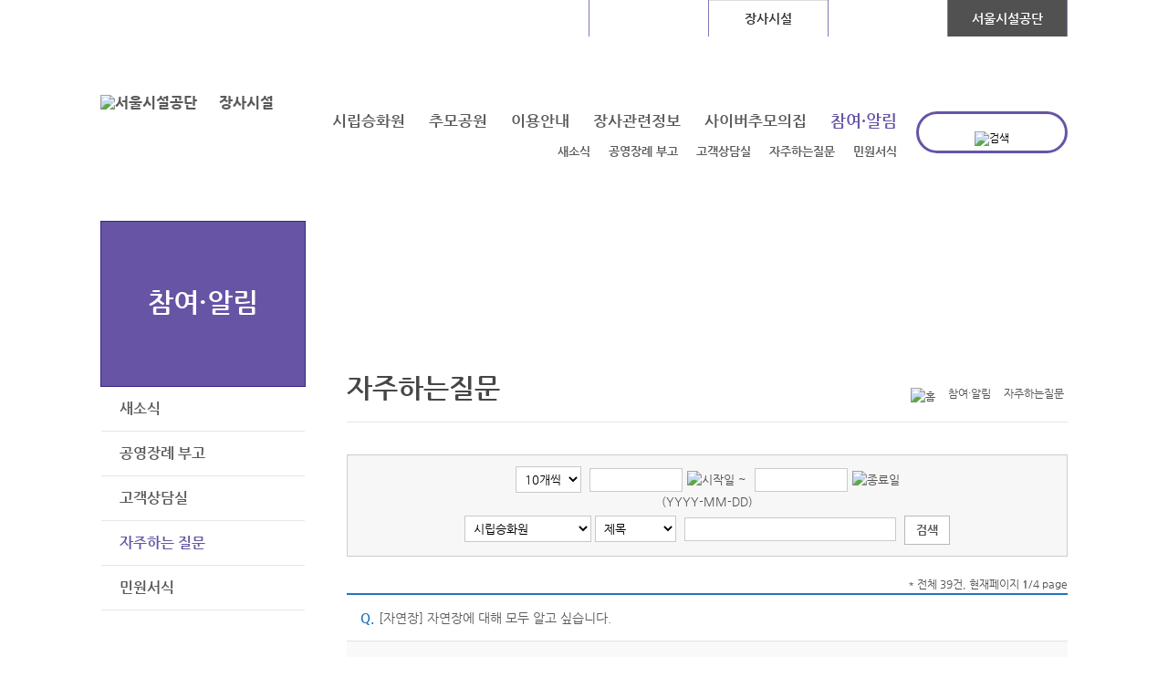

--- FILE ---
content_type: text/html; charset=UTF-8
request_url: https://www.sisul.or.kr/open_content/memorial/bbs/bbsMsgList.do?cate1=memorial&bcd=faq&pgno=1
body_size: 48419
content:

<!DOCTYPE html PUBLIC "-//W3C//DTD XHTML 1.0 Transitional//EN" "http://www.w3.org/TR/xhtml1/DTD/xhtml1-transitional.dtd">
<html xmlns="http://www.w3.org/1999/xhtml" xml:lang="ko" lang="ko">
<head>

	<title>서울시설공단 장사시설
자주하는질문 목록 | memorial&gt;참여·알림</title>
	<meta http-equiv="Content-Type" content="text/html; charset=UTF-8" />
	<meta http-equiv="X-UA-Compatible" content="IE=edge,chrome=1" />
	<meta name="viewport" content="width=device-width, initial-scale=1.0, minimum-scale=1, maximum-scale=1, user-scalable=no" />	
	<link rel="stylesheet" type="text/css" href="/open_content/comm/js/jquery/themes/base/jquery.ui.all.css" />
	<link rel="stylesheet" type="text/css" href="/open_content/share/css/common.css?v=1.1" />
	<link rel="stylesheet" type="text/css" href="/open_content/share/css/facility.css" />
	<link rel="stylesheet" type="text/css" href="/open_content/share/css/program.css" />
	<link rel="stylesheet" type="text/css" href="/open_content/memorial/css/sub.css" />
	<link rel="stylesheet" type="text/css" href="/open_content/main/css/left_menu_j.css" />
	<script type="text/javascript" src="/open_content/share/js/base.js"></script> 
	<script type="text/javascript" src="/open_content/share/js/jquery-1.7.2.min.js"></script> 
	<script type="text/javascript" src="/open_content/share/js/left_menu_j.js"></script>
	<script type="text/javascript">
		<!--
			function openVR(url)
			{
			  var width=900;
			  var height=550;
			  var posx=(screen.width-width)/2;
			  var posy=(screen.height-height)/2;

			  var position="width="+width+",height="+height+",top="+posy+",left="+posx+"resizable=yes,status=yes";

			  window.open(url,"VR",position);
			}
		-->
	</script>
	<!--[if IE 7]>
	<link rel="stylesheet" type="text/css" href="/open_content/share/css/ie7.css" />
	<![endif]-->
	<!--[if lt IE 9]>
	<script src="/open_content/share/js/css3-mediaqueries.js"></script>
	<![endif]-->
  
</head>
<body id="welfare" class="sub sub06">

<div id="top" class="wrap">
	<div id="skip"><a href="#contents" class="sub">본문바로가기</a></div>
	<h1 class="safey"><a href="/open_content/main/"><img src="/open_content/images/logo.gif" alt="서울시설공단" /></a> <a href="/open_content/memorial/">장사시설</a></h1>
	
<script type="text/javascript" src="//www.seoul.go.kr/seoulgnb/gnb.js"></script>
<div id="seoul-common-gnb"></div>
<script type="text/javascript">
// GNB 로딩 스크립트
// Yjs.Gnb.init('사이트코드', 'GNB 표출영역 ID');
window.onload = function() {
Yjs.Gnb.init('P017', 'seoul-common-gnb'); 
};
</script>
<div class="gnbbox">
	
		
						
			<ul class="gnb_menu login">
				<li><a href="/open_content/main/login/loginForm.do" onclick="return goLoginForm(this);">로그인</a></li>
			</ul>	
		
	
	<ul id="gnb">
		<li class="f4"><a href="/open_content/globalcenter/">글로벌센터</a></li>
		<li class="f1"><a href="/open_content/undershop/">지하도상가</a></li>
		<li class="f2"><a href="/open_content/memorial/">장사시설</a></li>
		<li class="f3"><a href="/open_content/calltaxi/">장애인콜택시</a></li>
		<li class="main"><a href="/open_content/main/" target="_blank" title="새창">서울시설공단</a></li>
	</ul>	
</div>
<script type="text/javascript">
	//<![CDATA[
	function goLoginForm(obj){
		
			if(confirm("[통합로그인과 [추모의 방 로그인]을 선택 할 수 있습니다.\n추모의방 로그인은 [확인]을 통합로그인은 [취소]를 선택 하세요.")){
				window.open("/memorial/view/jsp/user/member/login/index.jsp");
				return false;
			}	
			
		
		var return_uri = location.href;
		if(return_uri.indexOf(obj.href)==-1){
			return_uri = return_uri.replace("?", "!");
			return_uri = return_uri.replace(eval("/" + "&" + "/gi"), "!");
			return_uri = return_uri.replace(eval("/" + "&" + "/gi"), "!");
			var arrDns = return_uri.split("//"); 
			return_uri = arrDns[1].substring(arrDns[1].indexOf("/"));
			obj.href = obj.href + "?return_uri=" + return_uri;
		}
		return true;
	}
	//]]>
</script>
	
	<script type="text/javascript">
	//<![CDATA[
	$('li[class*=f2]').addClass("on");
	//]]>
	</script>
	
	<div id="facility_select">
		<a href="#" class="ir">전체시설</a>
		<ul>
			<li><a href="/open_content/worldcup/" target="_blank" title="새창">서울월드컵경기장</a></li>
			<li><a href="/open_content/jangchung/" target="_blank" title="새창">장충체육관</a></li>
			<li><a href="/open_content/skydome/" target="_blank" title="새창">고척스카이돔</a></li>
			<li><a href="/open_content/cheonggye/" target="_blank" title="새창">청계천</a></li>
			<li><a href="/open_content/childrenpark/" target="_blank" title="새창">어린이대공원</a></li>
			<li><a href="/open_content/globalcenter/" target="_blank" title="새창">글로벌센터</a></li>
			<li><a href="/open_content/undershop/" target="_blank" title="새창">지하도상가</a></li>
			<!--li><a href="http://memorial-park.or.kr/" target="_blank" title="새창">서울추모공원</a></li>
			<li><a href="http://memorial-zone.or.kr/" target="_blank" title="새창">서울시립승화원</a></li-->
			<li><a href="/open_content/memorial/" target="_blank" title="새창">장사시설</a></li>
			<li><a href="/open_content/calltaxi/" target="_blank" title="새창">장애인콜택시</a></li>
			<li><a href="/open_content/driveway/" target="_blank" title="새창">자동차 전용도로</a></li>
			<li><a href="/open_content/parking/" target="_blank" title="새창">공영주차장</a></li>
			<li><a href="/open_content/traffic/" target="_blank" title="새창">기타도로교통업무</a></li>
			<li><a href="/open_content/safety/" target="_blank" title="새창">시설안전</a></li>
			<li><a href="/open_content/main/" target="_blank" title="새창">서울시설공단</a></li>
		</ul>
	</div>
<script type="text/javascript">
	//<![CDATA[
	$(window).load(function(){	

		$("#facility_select>a").toggle(
			function(){
				$("#facility_select>ul").css("display","block");
			},
			function(){
				$("#facility_select>ul").css("display","none");
		});
	});
	//]]>
</script>

	<div id="memorial_search">
		<form id="searchForm" action="/open_content/search/search.do" target="_blank">
			<input type="hidden" name="redirect_url" id="redirect_url" value="" />
			<fieldset>
				<legend class="dipy_n">통합검색</legend>
				<input type="text" name="query" id="query" value="" class="txt" title="검색어 입력"/>
				<input type="image" src="/open_content/childrenpark/images/search.gif" class="submit" alt="검색" title="새창검색"/>
			</fieldset>
		</form>
	</div>
	<div id="nav">
		<h2 class="dp_mb"><a href="#" class="toggle">상단메뉴</a></h2>
		<ul>
			<li class="menu1"><a href="/open_content/memorial/cremate/history.jsp" onmouseover="topnavi(1);" onfocus="topnavi(1);" id="mtab1"><span>시립승화원</span></a>
				<div id="subnav1">
					<ul>						
						<li><a href="/open_content/memorial/cremate/history.jsp">연혁</a></li>
						<!-- <li><a href="/open_content/memorial/cremate/cremate.jsp">화장이용안내</a></li> -->
						<li><a href="/open_content/memorial/cremate/facility_convenient.jsp">주요시설</a></li>
						<li><a href="/open_content/memorial/cremate/parking.jsp">주차시설안내</a></li>
						<li><a href="/open_content/memorial/cremate/gas2025.jsp">배출가스 측정현황</a></li>
						<li><a href="/open_content/memorial/cremate/location.jsp">찾아오시는길</a></li>
						<!-- <li><a href="/open_content/memorial/cremate/gallery.jsp">갤러리</a></li> -->
						<li><a href="/open_content/memorial/cremate/introduce.jsp">인사말</a></li>
						<li><a href="/open_content/memorial/cremate/organ.jsp">조직도</a></li>
					</ul>
				</div>
			</li>
			<li class="menu2"><a href="/open_content/memorial/park/introduce.jsp" onmouseover="topnavi(2);" onfocus="topnavi(2);" id="mtab2"><span>추모공원</span></a>
				<div id="subnav2">
					<ul>
						<li><a href="/open_content/memorial/park/introduce.jsp">추모공원소개</a></li>
						<li><a href="/open_content/memorial/park/history.jsp">연혁</a></li>
						<!-- <li><a href="/open_content/memorial/park/cremate.jsp">화장이용안내</a></li> -->
						<li><a href="/open_content/memorial/park/facility.jsp">주요시설소개</a></li>
						<li><a href="/open_content/memorial/park/parking.jsp">주차시설안내</a></li>
						<li><a href="/open_content/memorial/park/gas2025.jsp">배출가스 측정현황</a></li>
						<li><a href="/open_content/memorial/park/location.jsp">찾아오시는길 </a></li>
						<!-- <li><a href="/open_content/memorial/park/gallery.jsp">갤러리</a></li> -->
						<li><a href="/open_content/memorial/park/organ.jsp">조직도</a></li>
					</ul>
				</div>
			</li>
			<li class="menu3"><a href="/open_content/memorial/use/charge.jsp" onmouseover="topnavi(3);" onfocus="topnavi(3);" id="mtab3"><span>이용안내</span></a>
				<div id="subnav3">
					<ul>
						<li><a href="/open_content/memorial/use/charge.jsp">사용료 통합안내</a></li>
						<li><a href="/open_content/memorial/use/cremate_reserve.jsp">화장</a></li>
						<li><a href="/open_content/memorial/use/nature.jsp">자연장</a></li>
						<li><a href="/open_content/memorial/use/cinerary.jsp">봉안(납골)</a></li>
						<li><a href="/open_content/memorial/use/mountain.jsp">산골</a></li>
						<li><a href="/open_content/memorial/use/bury.jsp">매장</a></li>
						<li><a href="/open_content/memorial/use/open.jsp">개장</a></li>
						<li><a href="/open_content/memorial/use/certificate.jsp">증명서 발급</a></li>
						<li><a href="/open_content/memorial/use/urn.jsp">봉안용기 판매</a></li>
						<li><a href="/open_content/memorial/use/check_cinerary.jsp">관리비/재사용료 납부조회</a></li>
						<li><a href="/open_content/memorial/use/apply.jsp">장사시설 재 사용신청</a></li>
						<li><a href="/open_content/memorial/use/user.jsp">시설사용자정보변경</a></li>
						<li><a href="/open_content/memorial/use/leap_month.jsp">윤달 개장 및 화장절차</a></li>
					</ul>
				</div>
			</li>		
			<li class="menu4"><a href="/open_content/memorial/tip/webtoon.jsp" onmouseover="topnavi(4);" onfocus="topnavi(4);" id="mtab4"><span>장사관련정보</span></a>
				<div id="subnav4">
					<ul>
						<li><a href="/open_content/memorial/tip/webtoon.jsp">장례문화 홍보</a></li>
						<li><a href="/open_content/memorial/tip/funeral_today.jsp">장사문화</a></li>
						
						<li><a href="/open_content/memorial/tip/district.jsp">구청별 봉안시설</a></li>
						<li><a href="/open_content/memorial/tip/ehaneul.jsp">e하늘 안내</a></li>
						<li><a href="/open_content/memorial/tip/ask.jsp">장사시설 이용 조회</a></li>
					</ul>
				</div>
			</li>
			<li class="menu5"><a href="/open_content/memorial/cyberhome/introduce.jsp" onmouseover="topnavi(5);" onfocus="topnavi(5);" id="mtab5"><span>사이버추모의집</span></a>
				<div id="subnav5">
					<ul>
						<li><a href="/open_content/memorial/cyberhome/introduce.jsp">사이버추모의집이란?</a></li>
						<li><a href="/open_content/memorial/cyberhome/view.jsp">사이버추모의집 살펴보기</a></li>
						<li><a href="/open_content/memorial/cyberhome/use.jsp">이용안내 및 신청 </a></li>
						<li><a href="/open_content/memorial/cyberhome/post.jsp">하늘나라우체국</a></li>
						<li><a href="/memorial/view/jsp/user/member/login/index.jsp" target="_blank" title="새창">추모의방 로그인</a></li>
						<li><a href="/memorial/view/jsp/user/member/login/index.jsp" target="_blank" title="새창">회원정보변경</a></li>
						<li><a href="/open_content/memorial/cyberhome/search.jsp">고인 추모하기</a></li>
					</ul>
				</div>
			</li>
			<li class="menu6"><a href="/open_content/memorial/community/notice.jsp" onmouseover="topnavi(6);" onfocus="topnavi(6);" id="mtab6"><span>참여·알림</span></a>
				<div id="subnav6">
					<ul>
						<li><a href="/open_content/memorial/community/notice.jsp">새소식</a></li>
						<li><a href="/open_content/memorial/community/obituary.jsp">공영장례 부고</a></li>
						<li><a href="/open_content/memorial/community/qna.jsp">고객상담실</a></li>
						<li><a href="/open_content/memorial/community/faq.jsp">자주하는질문</a></li>
						<!-- <li><a href="/open_content/memorial/community/news.jsp">주요뉴스</a></li> -->
						<li><a href="/open_content/memorial/community/form.jsp">민원서식</a></li>						
					</ul>
				</div>
			</li>
		</ul>
	</div>	
</div>
<script type="text/javascript">
	//<![CDATA[
	function topnavi(subMenuNum)	{
		var subMenu = "subnav";
		var tabName = "mtab";
		for(j=1;j<7;j++)	{
			objTab = document.getElementById(tabName+j);
			if(j==subMenuNum)	{
				document.getElementById(tabName+j).className="on";
				document.getElementById(subMenu+j).style.display="block";
			} else {
				document.getElementById(tabName+j).className="";
				document.getElementById(subMenu+j).style.display="none";
			}
		}
	}

	$(window).load(function(){		

		$("#nav>h2>a").toggle(
			function(){
				$("#nav>ul").css("display","block");
			},
			function(){
				$("#nav>ul").css("display","none");
		});
	});
	//]]>

  var location_href = location.href;
  if(location_href.indexOf("new.sisul.or.kr")>-1){
	location.href=location_href.replace("http://new.sisul.or.kr", "https://www.sisul.or.kr");
  }else if(location_href.indexOf("https://")==-1){
	  location.href=location_href.replace("http://", "https://");
  }

</script>

<script async src="https://www.googletagmanager.com/gtag/js?id=G-ZJE3X56E3L"></script>
<script>
  window.dataLayer = window.dataLayer || [];
  function gtag(){dataLayer.push(arguments);}
  gtag('js', new Date());

  gtag('config', 'G-Z0MYM3T8N7');
</script>


<script type="text/javascript">
  (function(i,s,o,g,r,a,m){i['GoogleAnalyticsObject']=r;i[r]=i[r]||function(){
  (i[r].q=i[r].q||[]).push(arguments)},i[r].l=1*new Date();a=s.createElement(o),
  m=s.getElementsByTagName(o)[0];a.async=1;a.src=g;m.parentNode.insertBefore(a,m)
  })(window,document,'script','//www.google-analytics.com/analytics.js','ga');

  ga('create', 'UA-57716159-14', 'auto');
  ga('send', 'pageview');


</script>
<!-- top -->
<script type="text/javascript">
	//<![CDATA[
	 IE_HtmlRewrite(document.getElementById("subMenu"));
	 topnavi(6);
	//]]>
</script>
<hr />
<!-- contents -->
<div id="container">
	<div class="wrap">		
		
		<div id="lmenu">
			<h2><a href="#">참여&middot;알림</a><span class="ir">(왼쪽메뉴)</span></h2>
			<ul class="left_menu_j">
				<li id="menu6-1"><a href="/open_content/memorial/community/notice.jsp">새소식</a></li>
				<li id="menu6-2"><a href="/open_content/memorial/community/obituary.jsp">공영장례 부고</a></li>
				<li id="menu6-2"><a href="/open_content/memorial/community/qna.jsp">고객상담실</a></li>
				<li id="menu6-3"><a href="/open_content/memorial/community/faq.jsp">자주하는 질문</a></li>
				<!-- <li id="menu6-4"><a href="/open_content/memorial/community/news.jsp">주요뉴스</a></li> -->
				<li id="menu6-5"><a href="/open_content/memorial/community/form.jsp">민원서식</a></li>
				<!--<li id="menu5-6"><a href="/open_content/memorial/community/cyberhome.jsp">사이버추모의 집</a></li>
				<li id="menu5-7"><a href="/open_content/memorial/community/post.jsp">하늘나라 우체국</a></li>
				-->
			</ul>
		</div>
		<script type="text/javascript">
		//<![CDATA[
			$(window).load(function(){
				var current_url = "/open_content/memorial/community/faq.jsp";  //location.pathname;
				$("ul.left_menu_j>li>a[href='"+current_url+"']").parent("li").addClass("on");
				$("ul.left_menu_j>li>ul>li>a[href='"+current_url+"']").parent().parent().parent("li").addClass("on");
				$("ul.left_menu_j>li>ul>li>a[href='"+current_url+"']").addClass("on");
				$("ul.left_menu_j>li>ul>li>a[href='"+$("div#tab").find("td:eq(0)").find("a").attr("href")+"']").parent().parent().parent("li").addClass("on");
				$("ul.left_menu_j>li>ul>li>a[href='"+$("div#tab").find("td:eq(0)").find("a").attr("href")+"']").addClass("on");
				$("ul.left_menu_j>li>a[href='"+$("div#tab").find("td:eq(0)").find("a").attr("href")+"']").parent("li").addClass("on");

				$("#lmenu>h2>a").toggle(
					function(){
						$("#lmenu>ul").css("display","block");
					},
					function(){
						$("#lmenu>ul").css("display","none");
				});
			});
		//]]>
		</script><!-- lmenu -->
		<script type="text/javascript">
			var depth1 = 6;
			var depth2 = 3;
		</script>
		<div id="contents">
			
			<h2 class="ir">컨텐츠</h2>
			<div id="con_title">
				

	
	
			
			    
			    
			        <h3>자주하는질문</h3>
			    
			

			<ul class="location_sns">
				<li class="print dp_pc">
					<a href="/open_content/comm/jsp/printView_memorial.jsp" target="_blank" onclick="window.open(this.href, 'print_preview', 'width=760,height=760,scrollbars=yes,resize=no'); return false;"  title="새창열림" class="ir">프린트</a>
				</li>
				<li class="tw">
					<a href="#" onclick="return share('twitter');" target="_blank" title="새창열림" class="ir">트위터</a>
				</li>
				<li class="facebook">
					<a href="#" onclick="return share('facebook');" target="_blank" title="새창열림" class="ir">페이스북</a>
				</li>
				<li class="blog">
					<a href="#" onclick="return share('blog');" target="_blank" title="새창열림" class="ir">네이버 블로그</a>
				</li>
				<li class="bookmark">
					
						
							<a href="/open_content/main/login/loginForm.do;jsessionid=VqldWCtsM4z9cT0PaoORVQXB1NU6RvRao3gGKJTLCUkAtLI3tK6lRY5ySGYg73ze.etisw1_servlet_user" onclick="return confirm('로그인 후 이용 가능 합니다.\n로그인 페이지로 이동하시겠습니까?');" class="ir">찜하기</a>
						
						
					
				</li>
			</ul>
			
				<ol>
	<li><img src="/open_content/main/images/sub/location_home.gif" alt="홈" /></li>
	<li>참여·알림</li>
	<li>자주하는질문</li>
</ol> 
			
	




<script type="text/javascript">
	//<![CDATA[
	var thisUrl = encodeURIComponent(window.location.href);
	var decodeUri = document.location.href;
	var pageTitle = encodeURI($("title").html());
	function share(type){
		if(type=="facebook"){
			window.open("http://www.facebook.com/sharer.php?u=" + thisUrl);
		}else if(type=="twitter"){
			window.open("https://twitter.com/intent/tweet?url=" + thisUrl);
		}else if(type=="blog"){
			window.open('http://blog.naver.com/openapi/share?url='+location.href+'&title='+pageTitle);
		}else if(type=="kakaostory"){ // 카카오스토리
			window.open("https://story.kakao.com/s/share?url="+thisUrl);
		}else if(type=="copy_url"){ // 링크복사
            var $temp = $("<input>");
            $("body").append($temp);
            $temp.val(decodeUri).select();
            document.execCommand("copy");
            $temp.remove();
            
            alert("링크가 복사 되었습니다.");
		}
		return false;
	}
	//]]>
</script>

			</div><!-- con_title -->
			<!-- detail_contents -->
			<div id="detail_con">
				
<script type="text/javascript" src="/open_content/comm/SpryAssets/SpryValidationTextField.js"></script>
<script src="/open_content/comm/js/jquery/ui/jquery.ui.core.js" type="text/javascript"></script>
<script src="/open_content/comm/js/jquery/ui/jquery.ui.datepicker.js" type="text/javascript"></script>
<script src="/open_content/comm/js/jquery/ui/i18n/jquery.ui.datepicker-ko.js" type="text/javascript"></script>

<div class="search">
	<form action="/open_content/memorial/bbs/bbsMsgList.do;jsessionid=VqldWCtsM4z9cT0PaoORVQXB1NU6RvRao3gGKJTLCUkAtLI3tK6lRY5ySGYg73ze.etisw1_servlet_user" method="get">
	<p>
		<input type="hidden" name="bcd" value="faq" />
	</p>
	<fieldset>
		<legend class="dipy_n">게시글의 제목, 작성자, 내용으로 검색하세요.</legend>	
		<div class="dp_pc">
			<label class="dipy_n" for="listsz">게시글수</label> 
			
<select name="listsz" id="listsz" title="게시글 수">
	<option value="5" >5개씩</option>
	<option value="10" selected="selected">10개씩</option>
	<option value="15" >15개씩</option>
	<option value="20" >20개씩</option>
	<option value="25" >25개씩</option>
	<option value="30" >30개씩</option>
	<option value="35" >35개씩</option>
	<option value="40" >40개씩</option>
	<option value="45" >45개씩</option>
	<option value="50" >50개씩</option>
</select>		
			<label class="dipy_n margin_l10" for="symd">작성기간 :</label> 
			<span id="text_symd">
				<input type="text" name="symd" id="symd" size="10" value="" title="작성기간 검색 시작일" style="width:100px;" />
			</span>
			~
			<span id="text_eymd"> 
				<input type="text" name="eymd" id="eymd" size="10" value="" title="작성기간 검색 종료일" style="width:100px;" />
			</span>
		</div>
		(YYYY-MM-DD)
		<div class="margin_t5">
			
				<span class="dp_pc">
					<label class="dipy_n" for="cate1">질문구분 </label>
					<select name="cate1" id="cate1"  >
<option value="" >- 질문구분 선택 -</option>
<option value="childrenpark"  >어린이대공원</option>
<option value="undershop"  >지하도상가</option>
<option value="cheonggye"  >청계천</option>
<option value="memorial" selected="selected" >시립승화원</option>
<option value="05"  >서울추모공원</option>
<option value="08"  > 공공자전거</option>
<option value="calltaxi"  >장애인콜택시</option>
<option value="worldcup"  >월드컵경기장</option>
<option value="jangchung"  >장충체육관</option>
<option value="skydome"  >고척스카이돔</option>
<option value="parking"  >공영주차장</option>
<option value="driveway"  >자동차전용도로</option>
<option value="07"  >혼잡통행료</option>
<option value="04"  >교통정보</option>
<option value="99"  >기타</option>
<option value="ddpfm"  >DDP Fashion Mall</option>
<option value="opensquare"  >opensquare</option>
<option value="globalcenter"  >글로벌센터</option>
</select>
						
				</span>	
			
			<label class="dipy_n" for="keyfield">검색분류</label>
			<select name="keyfield" id="keyfield" title="검색 분류 선택">	
				<option value="title" >제목</option>
				<option value="content" >내용</option>
				<option value="titlecontent" >제목+내용</option>
				<option value="regnm" >작성자</option>
				<option value="deptnm" >담당부서</option>
			</select>
			<input type="text" id="keyword" name="keyword" value="" title="검색어를 입력 하세요." maxlength="30" style="ime-mode:active;" /> 
			<input type="submit" class="btn_w" value="검색" />
		</div>
	</fieldset>
	</form>
</div>



<p class="sfont right">* 전체 39건, 현재페이지 <span class="wfont">1</span>/4 page</p>	

<div class="generalboard">	
			
		
			<ul id="preview" class="general_board2">	
				 
					
					
					<li>
						<dl>
							<dt>
								<a 
								 role="button"
                 aria-expanded="false"
                 aria-controls="detail_0"
                 title="내용 펼치기" 
                href="/open_content/memorial/bbs/bbsMsgDetail.do;jsessionid=VqldWCtsM4z9cT0PaoORVQXB1NU6RvRao3gGKJTLCUkAtLI3tK6lRY5ySGYg73ze.etisw1_servlet_user?msg_seq=409&amp;cate1=memorial&amp;bcd=faq&amp;pgno=1" ><span>Q.</span>[자연장] 자연장에 대해 모두 알고 싶습니다.</a>
								
							</dt>
							<dd id="detail_0" style="display:none;">
								
								○ 자연장이란 화장한 유골의 골분(骨粉)을 나무, 화초, 잔디의 밑이나 주변에 묻어 장사하는 자연친화적인 장례방식입니다.
현재 서울시립 자연장은잔디장(능선형)만 운영 중입니다. (수목장은 만장) 



○ 이용대상 :서울, 고양, 파주에서 6개월 이상 거주하다 사망하여 화장한 자(2008.5.26일 이후 화장한 자에 한함)

 또는서울시립 장사시설(매장, 봉안당)에 기 안치되어 있는 유골



○ 이용기간 : 40년(연장불가, 반환불가)



○ 이용요금 : 50만원(고인이 기초생활수급자, 국가유공자 및 그 배우자인 경우는 25만원)

 *합장은 배우자에 한해, 동시에 안치되는 경우에만 가능(추후 합장은 불가)



...
								<a href="/open_content/memorial/bbs/bbsMsgDetail.do;jsessionid=VqldWCtsM4z9cT0PaoORVQXB1NU6RvRao3gGKJTLCUkAtLI3tK6lRY5ySGYg73ze.etisw1_servlet_user?msg_seq=409&amp;cate1=memorial&amp;bcd=faq&amp;pgno=1" aria-label="[자연장] 자연장에 대해 모두 알고 싶습니다. 내용 더 보기"><span class="wfont blue_color">[더 보기]</span></a>
							</dd>
						</dl>
					</li>
				 
					
					
					<li>
						<dl>
							<dt>
								<a 
								 role="button"
                 aria-expanded="false"
                 aria-controls="detail_1"
                 title="내용 펼치기" 
                href="/open_content/memorial/bbs/bbsMsgDetail.do;jsessionid=VqldWCtsM4z9cT0PaoORVQXB1NU6RvRao3gGKJTLCUkAtLI3tK6lRY5ySGYg73ze.etisw1_servlet_user?msg_seq=402&amp;cate1=memorial&amp;bcd=faq&amp;pgno=1" ><span>Q.</span>[개장] 개장유골 화장을 위해 방문시 준비할 서류는 무엇인가요?</a>
								
							</dt>
							<dd id="detail_1" style="display:none;">
								
								○ 개장유골을 화장하기 위해 방문시에는 개장신고증명서(개장신고필증)를 발급받아 오시면 되며, 개장신고증명서(개장신고필증)는 묘지 소재위치에 따라 서울시립 묘지중 용미리1/내곡리 묘지는 용미리제1묘지관리사무소에서 발급, 용미리2/벽제리묘지는 용미리제2묘지관리사무소에서 발급합니다.

그 외 읍/면/동의 사설 또는 공설묘지는 지역의 행정복지센터(주민센터)에서 발급 받습니다.




○ 연락처: 서울시립승화원 접수실(☎ 031-960-02357), 서울추모공원 (☎1577-2082)

								<a href="/open_content/memorial/bbs/bbsMsgDetail.do;jsessionid=VqldWCtsM4z9cT0PaoORVQXB1NU6RvRao3gGKJTLCUkAtLI3tK6lRY5ySGYg73ze.etisw1_servlet_user?msg_seq=402&amp;cate1=memorial&amp;bcd=faq&amp;pgno=1" aria-label="[개장] 개장유골 화장을 위해 방문시 준비할 서류는 무엇인가요? 내용 더 보기"><span class="wfont blue_color">[더 보기]</span></a>
							</dd>
						</dl>
					</li>
				 
					
					
					<li>
						<dl>
							<dt>
								<a 
								 role="button"
                 aria-expanded="false"
                 aria-controls="detail_2"
                 title="내용 펼치기" 
                href="/open_content/memorial/bbs/bbsMsgDetail.do;jsessionid=VqldWCtsM4z9cT0PaoORVQXB1NU6RvRao3gGKJTLCUkAtLI3tK6lRY5ySGYg73ze.etisw1_servlet_user?msg_seq=401&amp;cate1=memorial&amp;bcd=faq&amp;pgno=1" ><span>Q.</span>[개장] 개장작업은 묘지관리소에서 하나요?</a>
								
							</dt>
							<dd id="detail_2" style="display:none;">
								
								○ 개장작업은 관할 묘지관리소(용미1,2/벽제)에서 하지 않습니다.
 사용자(신청인)께서 인근 지역주민 또는 관리업체를 이용 하셔야 합니다.

								<a href="/open_content/memorial/bbs/bbsMsgDetail.do;jsessionid=VqldWCtsM4z9cT0PaoORVQXB1NU6RvRao3gGKJTLCUkAtLI3tK6lRY5ySGYg73ze.etisw1_servlet_user?msg_seq=401&amp;cate1=memorial&amp;bcd=faq&amp;pgno=1" aria-label="[개장] 개장작업은 묘지관리소에서 하나요? 내용 더 보기"><span class="wfont blue_color">[더 보기]</span></a>
							</dd>
						</dl>
					</li>
				 
					
					
					<li>
						<dl>
							<dt>
								<a 
								 role="button"
                 aria-expanded="false"
                 aria-controls="detail_3"
                 title="내용 펼치기" 
                href="/open_content/memorial/bbs/bbsMsgDetail.do;jsessionid=VqldWCtsM4z9cT0PaoORVQXB1NU6RvRao3gGKJTLCUkAtLI3tK6lRY5ySGYg73ze.etisw1_servlet_user?msg_seq=400&amp;cate1=memorial&amp;bcd=faq&amp;pgno=1" ><span>Q.</span>[개장] 개장 신고시 준비 서류는 어떻게 되나요?</a>
								
							</dt>
							<dd id="detail_3" style="display:none;">
								
								○ 사용자(신청인) 방문시는 신분증, 제적등본 또는 가족관계증명서이고
 대리인(사용자 동의) 방문시는 신분증, 위임장 및 인감증명서(사용자),
 제적등본 또는 가족관계증명서(고인과의 관계입증)가 필요하며
 사용자가 사망한 경우는 사망입증서류(사망확인서, 사망진단서, 화장증명서),
 고인(사망자)과 대리인의 관계증명서(가족관계증명서, 제적등본)가 필요합니다.
○ 연락처: 서울시립승화원 접수실(☎ 031-960-02357), 서울추모공원 (☎1577-2082)

								<a href="/open_content/memorial/bbs/bbsMsgDetail.do;jsessionid=VqldWCtsM4z9cT0PaoORVQXB1NU6RvRao3gGKJTLCUkAtLI3tK6lRY5ySGYg73ze.etisw1_servlet_user?msg_seq=400&amp;cate1=memorial&amp;bcd=faq&amp;pgno=1" aria-label="[개장] 개장 신고시 준비 서류는 어떻게 되나요? 내용 더 보기"><span class="wfont blue_color">[더 보기]</span></a>
							</dd>
						</dl>
					</li>
				 
					
					
					<li>
						<dl>
							<dt>
								<a 
								 role="button"
                 aria-expanded="false"
                 aria-controls="detail_4"
                 title="내용 펼치기" 
                href="/open_content/memorial/bbs/bbsMsgDetail.do;jsessionid=VqldWCtsM4z9cT0PaoORVQXB1NU6RvRao3gGKJTLCUkAtLI3tK6lRY5ySGYg73ze.etisw1_servlet_user?msg_seq=399&amp;cate1=memorial&amp;bcd=faq&amp;pgno=1" ><span>Q.</span>[개장] 개장유골의 화장요금은 어떻게 되나요?</a>
								
							</dt>
							<dd id="detail_4" style="display:none;">
								
								○ 묘지 소재지 또는 고인의 사망당시 최종주소지에 따라 화장요금이 부과되며,

 관내(소재지 묘 주소 또는 사망시 최종주소가 서울, 고양, 파주)는 6만원, 관외는 40만원입니다.
 단, 고인 사망시 최종 주소지가 관내인 경우는
 말소자 초본 또는 개인별주민등록표를 화장 접수시에 제출해야 합니다.
 ※구 호적법 서류는 증빙이 불가합니다.
○ 연락처: 서울시립승화원 접수실(☎ 031-960-02357), 서울추모공원 (☎1577-2082)

								<a href="/open_content/memorial/bbs/bbsMsgDetail.do;jsessionid=VqldWCtsM4z9cT0PaoORVQXB1NU6RvRao3gGKJTLCUkAtLI3tK6lRY5ySGYg73ze.etisw1_servlet_user?msg_seq=399&amp;cate1=memorial&amp;bcd=faq&amp;pgno=1" aria-label="[개장] 개장유골의 화장요금은 어떻게 되나요? 내용 더 보기"><span class="wfont blue_color">[더 보기]</span></a>
							</dd>
						</dl>
					</li>
				 
					
					
					<li>
						<dl>
							<dt>
								<a 
								 role="button"
                 aria-expanded="false"
                 aria-controls="detail_5"
                 title="내용 펼치기" 
                href="/open_content/memorial/bbs/bbsMsgDetail.do;jsessionid=VqldWCtsM4z9cT0PaoORVQXB1NU6RvRao3gGKJTLCUkAtLI3tK6lRY5ySGYg73ze.etisw1_servlet_user?msg_seq=398&amp;cate1=memorial&amp;bcd=faq&amp;pgno=1" ><span>Q.</span>[개장] 합골(합장)한 묘는 화장예약을 어떻게 하고 개장시 서류는 어떻게 준비해야 하나요?</a>
								
							</dt>
							<dd id="detail_5" style="display:none;">
								
								○ 합골된 묘의 인터넷 화장예약은 고인 정보 입력시에 합장으로 선택하시면 두분의 성명을 입력하실 수가 있으며, 화장도 동시에 진행됩니다, 단, 묘지관리사무소에서 발급 받는 개장신고증명서(개장신고필증)는 각각 발급받아 화장접수시 2장을 제출 합니다.



○ 연락처: 서울시립승화원 접수실(☎ 031-960-02357), 서울추모공원 (☎1577-2082)

								<a href="/open_content/memorial/bbs/bbsMsgDetail.do;jsessionid=VqldWCtsM4z9cT0PaoORVQXB1NU6RvRao3gGKJTLCUkAtLI3tK6lRY5ySGYg73ze.etisw1_servlet_user?msg_seq=398&amp;cate1=memorial&amp;bcd=faq&amp;pgno=1" aria-label="[개장] 합골(합장)한 묘는 화장예약을 어떻게 하고 개장시 서류는 어떻게 준비해야 하나요? 내용 더 보기"><span class="wfont blue_color">[더 보기]</span></a>
							</dd>
						</dl>
					</li>
				 
					
					
					<li>
						<dl>
							<dt>
								<a 
								 role="button"
                 aria-expanded="false"
                 aria-controls="detail_6"
                 title="내용 펼치기" 
                href="/open_content/memorial/bbs/bbsMsgDetail.do;jsessionid=VqldWCtsM4z9cT0PaoORVQXB1NU6RvRao3gGKJTLCUkAtLI3tK6lRY5ySGYg73ze.etisw1_servlet_user?msg_seq=397&amp;cate1=memorial&amp;bcd=faq&amp;pgno=1" ><span>Q.</span>[개장] 개장유골 화장예약시 준비서류 및 사망자 주소지는 어디로 입력하나요?</a>
								
							</dt>
							<dd id="detail_6" style="display:none;">
								
								○ 개장유골 화장예약시는 별도 준비서류는 없으며 서울시립묘지(용미1,2/벽제/내곡리)인 경우 사망자 주소지는 분묘 소재지의 관할 묘지 관리소 주소를 입력 합니다.



○ 연락처: 서울시립승화원 접수실(☎ 031-960-02357), 서울추모공원 (☎1577-2082)

								<a href="/open_content/memorial/bbs/bbsMsgDetail.do;jsessionid=VqldWCtsM4z9cT0PaoORVQXB1NU6RvRao3gGKJTLCUkAtLI3tK6lRY5ySGYg73ze.etisw1_servlet_user?msg_seq=397&amp;cate1=memorial&amp;bcd=faq&amp;pgno=1" aria-label="[개장] 개장유골 화장예약시 준비서류 및 사망자 주소지는 어디로 입력하나요? 내용 더 보기"><span class="wfont blue_color">[더 보기]</span></a>
							</dd>
						</dl>
					</li>
				 
					
					
					<li>
						<dl>
							<dt>
								<a 
								 role="button"
                 aria-expanded="false"
                 aria-controls="detail_7"
                 title="내용 펼치기" 
                href="/open_content/memorial/bbs/bbsMsgDetail.do;jsessionid=VqldWCtsM4z9cT0PaoORVQXB1NU6RvRao3gGKJTLCUkAtLI3tK6lRY5ySGYg73ze.etisw1_servlet_user?msg_seq=396&amp;cate1=memorial&amp;bcd=faq&amp;pgno=1" ><span>Q.</span>화장예약은 어디서 하나요?</a>
								
							</dt>
							<dd id="detail_7" style="display:none;">
								
								○ 화장예약은 인터넷 예약만 가능합니다.(전화 및 방문 예약 불가)

 보건복지부에서 운영하는e하늘 장사정보시스템 홈페이지에서 예약하실 수 있습니다.


 인터넷 접속 주소는 http://www.ehaneul.go.kr 이며,

 e하늘 화장예약 관련 문의는 1577-4129(365일 24시간)로 해주시기 바랍니다.

								<a href="/open_content/memorial/bbs/bbsMsgDetail.do;jsessionid=VqldWCtsM4z9cT0PaoORVQXB1NU6RvRao3gGKJTLCUkAtLI3tK6lRY5ySGYg73ze.etisw1_servlet_user?msg_seq=396&amp;cate1=memorial&amp;bcd=faq&amp;pgno=1" aria-label="화장예약은 어디서 하나요? 내용 더 보기"><span class="wfont blue_color">[더 보기]</span></a>
							</dd>
						</dl>
					</li>
				 
					
					
					<li>
						<dl>
							<dt>
								<a 
								 role="button"
                 aria-expanded="false"
                 aria-controls="detail_8"
                 title="내용 펼치기" 
                href="/open_content/memorial/bbs/bbsMsgDetail.do;jsessionid=VqldWCtsM4z9cT0PaoORVQXB1NU6RvRao3gGKJTLCUkAtLI3tK6lRY5ySGYg73ze.etisw1_servlet_user?msg_seq=395&amp;cate1=memorial&amp;bcd=faq&amp;pgno=1" ><span>Q.</span>화장예약(서울시립승화원, 추모공원) 가능한 시간은 어떻게 되나요?</a>
								
							</dt>
							<dd id="detail_8" style="display:none;">
								
								○ 윤달기간 중 개장유골 화장가능한 시간은 서울시립승화원은 18:00 ~ 18:45, 18:45 ~ 19:30, 19:30 ~ 20:20) 신청 가능하며, 서울추모공원은 18:20 ~ 19:10, 19:10 ~ 20:00) 신청 가능합니다.




○ 연락처 : 서울시립승화원 접수실(☎ 031-960-0235~7), 서울추모공원 (☎1577-2082)

								<a href="/open_content/memorial/bbs/bbsMsgDetail.do;jsessionid=VqldWCtsM4z9cT0PaoORVQXB1NU6RvRao3gGKJTLCUkAtLI3tK6lRY5ySGYg73ze.etisw1_servlet_user?msg_seq=395&amp;cate1=memorial&amp;bcd=faq&amp;pgno=1" aria-label="화장예약(서울시립승화원, 추모공원) 가능한 시간은 어떻게 되나요? 내용 더 보기"><span class="wfont blue_color">[더 보기]</span></a>
							</dd>
						</dl>
					</li>
				 
					
					
					<li>
						<dl>
							<dt>
								<a 
								 role="button"
                 aria-expanded="false"
                 aria-controls="detail_9"
                 title="내용 펼치기" 
                href="/open_content/memorial/bbs/bbsMsgDetail.do;jsessionid=VqldWCtsM4z9cT0PaoORVQXB1NU6RvRao3gGKJTLCUkAtLI3tK6lRY5ySGYg73ze.etisw1_servlet_user?msg_seq=394&amp;cate1=memorial&amp;bcd=faq&amp;pgno=1" ><span>Q.</span>[화장] 화장예약은 며칠 전부터 가능한가요?</a>
								
							</dt>
							<dd id="detail_9" style="display:none;">
								
								○ e하늘 개장유골 화장예약 신청은 2025년4월1일부터 2개월전, 0시 기준, 선착순으로 예약가능 합니다.

. 4월1일(0시) 4월 + 5월 (5.1 ~ 5.31) 화장예약 가능하며,

. 5월1일(0시) 5월 + 6월 (6.1 ~ 6.30) 화장예약 가능합니다.

25년도 윤달( 25. 7.25 ~ 8.22) 기간은
. 6월1일(0시) 6월 + 7월 (7.1 ~ 7.31) 화장예약 가능하며,
. 7월1일(0시) 7월 + 8월 (8.1 ~ 8.22) 화장예약 가능합니다.



○ 연락처 : 서울시립승화원 접수실(☎ 031-960-0235~7), 서울추모공원 (☎1577-2082)



								<a href="/open_content/memorial/bbs/bbsMsgDetail.do;jsessionid=VqldWCtsM4z9cT0PaoORVQXB1NU6RvRao3gGKJTLCUkAtLI3tK6lRY5ySGYg73ze.etisw1_servlet_user?msg_seq=394&amp;cate1=memorial&amp;bcd=faq&amp;pgno=1" aria-label="[화장] 화장예약은 며칠 전부터 가능한가요? 내용 더 보기"><span class="wfont blue_color">[더 보기]</span></a>
							</dd>
						</dl>
					</li>
				
			</ul>
		
		
		
	
	<p class="right margin_t10">	
		
	</p>
	
	
		<div class="paging">
			<ul>
<li><a href="/open_content/memorial/bbs/bbsMsgList.do?cate1=memorial&amp;bcd=faq&amp;pgno=1"><span class="ir first">첫 페이지</span></a></li>
<li><a href="/open_content/memorial/bbs/bbsMsgList.do?cate1=memorial&amp;bcd=faq&amp;pgno=1"><span class="ir prev">이전 페이지 그룹</span></a></li>
<li class="on"><a href="/open_content/memorial/bbs/bbsMsgList.do?cate1=memorial&amp;bcd=faq&amp;pgno=1" title="(현재 페이지)1 page">1</a></li>
<li><a href="/open_content/memorial/bbs/bbsMsgList.do?cate1=memorial&amp;bcd=faq&amp;pgno=2" title="2 page">2</a></li>
<li><a href="/open_content/memorial/bbs/bbsMsgList.do?cate1=memorial&amp;bcd=faq&amp;pgno=3" title="3 page">3</a></li>
<li><a href="/open_content/memorial/bbs/bbsMsgList.do?cate1=memorial&amp;bcd=faq&amp;pgno=4" title="4 page">4</a></li>
<li><a href="/open_content/memorial/bbs/bbsMsgList.do?cate1=memorial&amp;bcd=faq&amp;pgno=4"><span class="ir next">다음 페이지 그룹</span></a></li>
<li><a href="/open_content/memorial/bbs/bbsMsgList.do?cate1=memorial&amp;bcd=faq&amp;pgno=4"><span class="ir last">마지막 페이지</span></a></li>
</ul>

		</div>
		
</div>

<script type="text/javascript">
var text_symd = new Spry.Widget.ValidationTextField("text_symd", "date",{isRequired:false,validateOn:["blur", "change"],format:"yyyy-MM-dd", useCharacterMasking:true});
var text_eymd = new Spry.Widget.ValidationTextField("text_eymd", "date",{isRequired:false,validateOn:["blur", "change"],format:"yyyy-MM-dd", useCharacterMasking:true});

$(function() {
	$( "#symd" ).datepicker({
		showOn: "button",
		buttonImage: "/open_content/images/programs/bbs/icon_calendar.gif",
		buttonText: "시작일",
		buttonImageOnly: true,
		showButtonPanel: true,
		changeMonth: true,
		changeYear: true
	});
	
	$( "#eymd" ).datepicker({
		showOn: "button",
		buttonImage: "/open_content/images/programs/bbs/icon_calendar.gif",
		buttonText: "종료일",
		buttonImageOnly: true,
		showButtonPanel: true,
		changeMonth: true,
		changeYear: true
	});
	$(".ui-datepicker-trigger").css('vertical-align','middle');
});

jQuery(function($){
	var article = $('#preview>li');

	// 초기 설정
	article.addClass('hide');
	article.find('dd').hide();
	article.eq(0).removeClass('hide').addClass('show');
	article.eq(0).find('dd').show();

	// 접근성 속성 초기화
	article.each(function(){
		const btn = $(this).find('dt > a[role="button"]');
		btn.attr('aria-expanded', 'false');
		btn.attr('title', '내용 펼치기');
	});
	article.eq(0).find('dt > a[role="button"]')
		.attr('aria-expanded', 'true')
		.attr('title', '내용 접기');

	// 클릭 이벤트
	$('#preview>li>dl>dt').click(function(){
		var myArticle = $(this).parents('#preview>li:first');
		var btn = myArticle.find('dt > a[role="button"]');

		if(myArticle.hasClass('hide')){
			// 모든 article 초기화
			article.removeClass('show').addClass('hide');
			article.find('dd').slideUp(300);
			article.find('dt > a[role="button"]').attr('aria-expanded', 'false').attr('title', '내용 펼치기');

			// 현재 article 열기
			myArticle.removeClass('hide').addClass('show');
			myArticle.find('dd').slideDown(300);
			btn.attr('aria-expanded', 'true').attr('title', '내용 접기');
		} else {
			myArticle.removeClass('show').addClass('hide');
			myArticle.find('dd').slideUp(300);
			btn.attr('aria-expanded', 'false').attr('title', '내용 펼치기');
		}
		return false;
	});
});

</script>
			</div>
			<!-- detail_contents end -->
			




<div id="data_control">
	
		<div class="right">
			<img src="/open_content/images/kogl_type02.gif" alt="OPEN 공공누리 | 출처표시+상업용금지 | 공공저작물 자유이용허락" />		
		</div>
	
	
	<h2 class="ir">컨텐츠 담당자 및 만족도 평가</h2>
       <div class="control">
	  <dl id="control">
		
			
			
					<dt>담당부서 :</dt>
					<dd>추모시설운영처</dd>
					<dt>담당팀 :</dt>
					<dd>운영팀</dd>
			
		
	  </dl>
	  <dl id="control_date">
		<dt>전화 :</dt>
		<dd>031-960-0236~7</dd>
		
	  </dl>
        </div>
		
	<div id="satisfy">
		<div class="radio">
			<form action="/open_content/cms/cmsSatisGrade.do;jsessionid=VqldWCtsM4z9cT0PaoORVQXB1NU6RvRao3gGKJTLCUkAtLI3tK6lRY5ySGYg73ze.etisw1_servlet_user" method="get" onsubmit="return fnSatisGradeChk(this);">
				<p class="title">컨텐츠 만족도 평가</p>
				<p>
					<input type="hidden" name="uri" value="/open_content/memorial/community/faq.jsp" />
				</p>
				<ul>
					<li><input type="radio" value="4" name="satis_grade" id="veryGood" /> <label for="veryGood" class="verygood">매우만족</label></li>
					<li><input type="radio" value="3" name="satis_grade" id="good" /> <label for="good" class="good">만족</label></li>
					<li><input type="radio" value="2" name="satis_grade" id="normal" /> <label for="normal" class="normal">보통</label></li>
					<li><input type="radio" value="1" name="satis_grade" id="dis" /> <label for="dis" class="dis">불만족</label></li>
					<li><input type="radio" value="0" name="satis_grade" id="veryDis" /> <label for="veryDis" class="verydis">매우불만족</label></li>
				</ul>
				<div class="btnBox"><input type="submit" value="평가" />
</div>
			</form>
		</div>
		<div>
			<form action="/open_content/main/login/loginForm.do" method="post" onsubmit="return fnOninionChk(this);">
				<p>
					<input type="hidden" name="uri" value="/open_content/memorial/community/faq.jsp" />
				</p>
				<p class="title"><label style="padding:0px" for="opinion">한줄 의견달기</label></p>
				<input type="text" value="100자까지 입력이 가능합니다.  로그인후 이용하세요." class="txt" title="한줄의견 입력란" name="opinion" id="opinion" onclick="clr_txt(this);" onfocus="clr_txt(this);"/>
				<div class="btnBox"><input type="submit" value="등록" />
</div>
			</form>
		</div>
		
	</div>
</div>
<script type="text/javascript">
//<![CDATA[
	function fnSatisGradeChk(frm){
		for (var i=0 ; i < frm.satis_grade.length ;i++){
			if(frm.satis_grade[i].checked){
				return true;
				break;
			} 
		}
		alert("원하는 평가를 클릭하신 후 평가버튼을 클릭해 주세요.");
		frm.satis_grade[0].focus();
		return false;
	}
	function fnGradeResultView(uri){
		var wname = 'grade_result';
		var url =  uri;
		var w = 650;
		var h = 650;
		var LP=(screen.width)?(screen.width-w)/1:100;
		var TP=(screen.height)?(screen.height-h)/3:100;
		var settiing1 = 'width='+w+',height='+h+',top='+TP+',left='+LP;
		var settiing2 = 'toolbar=no,member=no,status=no,scrollbars=no';
		window.open(uri, wname, settiing1, settiing2);
		return false;
	}
	function fnOninionChk(frm){
			
				
					return confirm("로그인 후 이용 가능 합니다.\n로그인 페이지로 이동하시겠습니까?");
				
				
			
       }
	function clr_txt(txtobj){
	    if(txtobj.value=="100자까지 입력이 가능합니다.  로그인후 이용하세요."){
	    	txtobj.value="";
	    }
	}
//]]>
</script>



 






<script type="text/javascript">
	_se_p1="memorial";
	_se_p2="참여·알림";
	_se_p3="자주하는질문 목록 ";
	_se_p4="자주하는질문 목록 ";
</script>
<script type="text/javascript" src="//weblog.eseoul.go.kr/wlo/js/install.js" ></script>

		</div>
	</div>
</div>
<!-- end_contents -->
<hr />

<div id="footer">
	<div class="wrap">
		<h2 class="ir">푸터</h2>
		<img src="/open_content/images/copy_logo.gif" alt="서울시설공단" class="copy_logo" />
		<img src="/open_content/childrenpark/images/copy_logo.gif" alt="서울시설공단 서울어린이대공원" class="copy_logo_childrenpark" />
		<ul>
			<li><a href="/open_content/main/" target="_blank" title="새창">서울시설공단</a></li>
			<li><a href="/open_content/main/introduce/location.jsp" target="_blank" title="새창">찾아오시는길</a></li>
			<li><a href="/open_content/main/guidance/service.jsp" target="_blank" title="새창">고객서비스헌장</a></li>
			<li class="pim"><a href="/open_content/main/guidance/pim.jsp" target="_blank" title="새창">개인정보처리방침</a></li>
			<li><a href="/open_content/memorial/sitemap.jsp">사이트맵</a></li>
			
		</ul>
		
		<address>	
			
				 서울시립승화원 : 10278 경기도 고양시 덕양구 통일로 504 TEL : 031)960-0236~7  <br />
				 용미리제1묘지 : 10955 경기도 파주시 광탄면 명봉산로262번길 290 TEL : 031)943-1930<br />
				 용미리제2묘지 : 10955 경기도 파주시 광탄면 진지로 151 TEL : 031)943-3937<br />
				 서울추모공원(화장장) : 06805 서울시 서초구 양재대로12길 74 TEL : 02)3498-2581  / FAX : 02)3498-2593  
				 <p class="ehaneul"><a href="http://www.ehaneul.go.kr" target="_blank"><img src="/open_content/memorial/images/sub/ehaneul.gif" alt="e하늘 보건복지부 장사정보시스템" /> <img src="/open_content/memorial/images/sub/ehaneul_qr.gif" alt="e하늘 장사정보 QR코드" /></a></p>
			
		</address><!--각시설 -->
		<p>Copyright(c) 2015 Seoul Facilities Corporation. All Rights Reserved</p>
	</div>
</div>
<script type="text/javascript">
//<![CDATA[	
	$(window).resize(function(){
		fnResize();
	});
	function fnResize(){
		var nav=$('#nav ul');
		var lmenu=$('#lmenu ul');
		var w=$(window).width();
		if(w>859 && nav.is(':hidden')){
			nav.removeAttr('style')
			lmenu.removeAttr('style')	
		;}
		
		var navi = $('#nav ul li[class^="menu"]');		
		navi.each(function(i){				
			try{
				var navi_a = $(this).find('a').eq(0);
				var href = "";
				if(w<769){
					href = "#menu_" + navi_a.attr("href");
				}else{
					href = navi_a.attr("href").replace("#menu_","");
				}
				navi_a.attr("href", href);
			}catch(e){}
		});	
	}
	fnResize();
//]]>
</script>


<script type="text/javascript">
if(top != window) {
  top.location = window.location
}
</script>

<!-- footer -->
</body>
</html>

--- FILE ---
content_type: text/css
request_url: https://www.sisul.or.kr/open_content/share/css/facility.css
body_size: 26101
content:
@charset "utf-8";
/*#slogan { font-family:Nanum Myeongjo; color:#fff; letter-spacing:-5px; font-size:65px; line-height:60px; text-shadow:2px 1px 2px #74767b; }
#slogan .eng { color:#fff; letter-spacing:-1px; font-family:Times New Roman; font-size:35px; }*/
#slogan { width:0; height:0; text-indent:100%; white-space:nowrap; overflow:hidden; font-size:0; line-height:0; }
#data_control { width:100% !important; }

.wrap { position:relative; width:1000px; margin:0 auto; }
body.sub .wrap { position:relative; width:1060px; margin:0 auto; }
body#culture { background:url('/open_content/images/culture_tbg.gif') repeat-x left 48px; }
body#traffic { background:url('/open_content/images/traffic_tbg.gif') repeat-x left 48px; }
body#welfare { background:url('/open_content/images/welfare_tbg.gif') repeat-x left 48px; }
body#safety { background:url('/open_content/images/safety_tbg.gif') repeat-x left 48px; }
body:before {display:block; content:""; position:absolute; left:0; top:0; width:100%; height:48px; }

#top { height:192px; z-index:10; }
#top h1 { font-size:19px; font-weight:800; color:#69737a; }
#top h1.safey { font-size:16px; }
#top #gnb { float:right }
#top #gnb li { float:left; }
#top ul.gnb_menu { float:left; margin-top:7px; padding:0px 5px; height:25px; } 
#top ul.gnb_menu li { float:left; }
#top ul.gnb_menu li a { display:block; line-height:25px; text-align:center; font-size:13px; font-weight:bold; color:#fff; }
#top ul.gnb_menu.login { width:90px; background:url(/open_content/images/facility/gnb_login_bg.png) no-repeat left top; }
#top ul.gnb_menu.login li { width:95px; }
#top ul.gnb_menu.login li a { background:url(/open_content/images/facility/ic_gnb_login.png) no-repeat 10px center; }
#top ul.gnb_menu.logout { width:170px; background:url(/open_content/images/facility/gnb_logout_bg.png) no-repeat left top; }
#top ul.gnb_menu.logout li { background:url(/open_content/images/facility/gnb_bar.gif) no-repeat left center; }
#top ul.gnb_menu.logout li.nobar { background:none }
#top ul.gnb_menu.logout li a { padding:0px 13px; }
#culture #top #gnb li { border-right:1px solid #33a1db; }
#traffic #top #gnb li { border-right:1px solid #578a6d; }
#welfare #top #gnb li { border-right:1px solid #8576b7; }
/*#safety #top #gnb li { border-right:1px solid #33dbc5; }디자인상생략*/
#top ul.gnb_menu2 { float:left; margin-top:7px; padding:0px 5px; height:25px; } 
#top ul.gnb_menu2 li { float:left; }
#top ul.gnb_menu2 li a { display:block; line-height:25px; text-align:center; font-size:13px; font-weight:bold; color:#fff; }
#top ul.gnb_menu2.login2 { /*width:166px;*/ background:url(/open_content/images/facility/gnb_login_bg2.gif) no-repeat left top; }
#top ul.gnb_menu2.login2 li { width:95px; }
#top ul.gnb_menu2.login2 li a {background:url(/open_content/images/facility/ic_gnb_login.png) no-repeat 10px center; }
#top ul.gnb_menu2.login2 li.last_gnb { width:70px; margin-left:-3%;}
#top ul.gnb_menu2.login2 li a.gnb_eng { background:none; }
#top ul.gnb_menu2.logout2 { width:230px; background:url(/open_content/images/facility/gnb_logout_bg2.gif) no-repeat left top; }
#top ul.gnb_menu2.logout2 li { background:url(/open_content/images/facility/gnb_bar.gif) no-repeat left center; }
#top ul.gnb_menu2.logout2 li.nobar { background:none }
#top ul.gnb_menu2.logout2 li a { padding:0px 8px; }
#top ul.gnb_menu2 a span.eng { padding-right:10px; background:url(/open_content/images/facility/r_arrow.png) no-repeat right center; }

#top #gnb li a { display:block; width:130px; text-align:center; line-height:40px; color:#fff; font-size:14px; font-weight:600; }
#top #gnb li a:hover, #top #gnb li a:active, #top #gnb li.on a { line-height:39px; color:#333; background:#fff; border-top:1px solid #ddd; }
#top #gnb li.main a { background:#515151; }
#top #gnb li.main a:hover, #top #gnb li.main a:active { color:#fff; }

#pzone { position:relative; float:left; width:415px; height:145px; }
#pzone>ul { padding-left:33px; }
#pzone .con2 .pbtn { top:16px; }
#pzone .con3 .pbtn { top:32px; }
#pzone .con4 .pbtn { top:48px; }
#pzone .con5 .pbtn { top:64px; }
#pzone .con6 .pbtn { top:80px; }
#pzone .con7 .pbtn { top:96px; }

#footer { padding:30px 0; background:#ededed; }
#footer .copy_logo_childrenpark { display:none; }
#footer>div>img { position:absolute; left:0; top:0; }
#footer ul, address, #footer p { padding-left:150px; }
#footer ul { overflow:hidden; margin-bottom:10px; }
#footer ul li { float:left; padding:0 10px; background:url('/open_content/images/copy_bar.gif') no-repeat left 5px; }
#footer ul li:first-child { padding-left:0; background:none; }
#footer ul li.pim a{ font-weight:bold; color:#186dcd; }

/*sub*/
body.sub #container>div { overflow:hidden; }
body.sub #contents { float:right; width:790px; margin-top:145px; }
body.sub #con_title { position:relative; width:100%; padding-bottom:20px; margin-bottom:35px; border-bottom:1px solid #e6e6e6; }
body.sub #con_title h3 { font-size:30px; line-height:35px; color:#474546; }
body.sub #con_title ul { position:absolute; right:0; top:0; }
body.sub #con_title ul li { float:left; margin-left:7px; }
body.sub #con_title ul li a { display:block; overflow:hidden; width:24px; height:23px; background:url('/open_content/main/images/sub/location_sns.gif') no-repeat; text-indent:100%; white-space:nowrap; }
body.sub #con_title ul li.tw a { background-position:-31px top; }
body.sub #con_title ul li.facebook a { background-position:-62px top; }
body.sub #con_title ul li.kakao a { background-position:-93px top; }
body.sub #con_title ul li.blog a { background-position:-155px top; }
body.sub #con_title ul li.bookmark a { background-position:-124px top; }
body.sub #con_title ol { position:absolute; right:0; top:35px; }
body.sub #con_title ol li { float:left; padding-left:10px; padding-right:4px; background:url('/open_content/main/images/sub/location_point.gif') no-repeat left 4px; }
body.sub #con_title ol li:first-child { padding-left:3px; background:none; }
body.sub #con_title ol li:first-child img { margin-top:3px; }
/*body.sub #footer { border-top:1px solid #e6e6e6; background:#fff; }*/
body.sub #lmenu { float:left; width:223px; padding-bottom:30px; }
body.sub #lmenu>ul>li>a { display:block; padding:15px 20px; font-size:14px; font-weight:600; border-bottom:1px solid #e6e6e6; background:#fff; }
body.sub #lmenu>ul>li>a:hover, body.sub #lmenu>ul>li>a:active, body.sub #lmenu>ul>li.on>a { text-decoration:none; }
body#culture.sub #lmenu>ul>li>a:hover, body#culture.sub #lmenu>ul>li>a:active, body#culture.sub #lmenu>ul>li.on>a { color:#0074ba; background:#fff url('/open_content/images/lmenu_subon.gif') no-repeat right center; }
body#traffic.sub #lmenu>ul>li>a:hover, body#traffic.sub #lmenu>ul>li>a:active, body#traffic.sub #lmenu>ul>li.on>a { color:#1a5935; background:#fff url('/open_content/images/lmenu_subon_traffic.gif') no-repeat right center; }
body#welfare.sub #lmenu>ul>li>a:hover, body#welfare.sub #lmenu>ul>li>a:active, body#welfare.sub #lmenu>ul>li.on>a { color:#6754a5; background:#fff url('/open_content/images/lmenu_subon_welfare.gif') no-repeat right center; }
body#safety.sub #lmenu>ul>li>a:hover, body#safety.sub #lmenu>ul>li>a:active, body#safety.sub #lmenu>ul>li.on>a { color:#0d837b; background:#fff url('/open_content/images/lmenu_subon_safety.gif') no-repeat right center; }
body.sub #lmenu .depth3 { padding:15px 25px; border-bottom:1px solid #e6e6e6; background:#f4f4f4; }
body.sub #lmenu .depth3 li { margin-bottom:3px; }
body.sub #lmenu .depth3 a:hover, body.sub #lmenu .depth3 a:active, body.sub #lmenu .depth3 a.on { /*text-decoration:underline;*/ font-weight:600; color:#000; }

body.sub #detail_con { position:relative; min-height:350px; padding-bottom:30px; font-size:13px; line-height:20px; }
body.sub #div.agreeCheck_control { width:100%; }


.home_box { overflow:hidden;  position:relative;  }
.home_box ul { width:100%; min-height:347px; }

.home_box .view {  display:none; position:absolute; left:15px; top:8px; width:73%;  }
.home_box .view  img { width:100% ;}
.home_box .on .view { display:block;  }
.home_box li  { margin-top:8px; }
.home_btn  { margin-top:40px; text-align:center; }

#tab { width:100%; margin:0 auto 35px; }
#tab table { width:100%; table-layout:fixed; }
#tab table td { padding:1px; }
#tab table td a { display:block; text-align:center; padding:10px; font-size:14px; font-weight:600; border:1px solid #707070; background:#f8f8f8; }
#tab table td a:hover, #tab table td a:active, #tab table td.on a { background:#fff; color:#333; text-decoration:none; border:1px solid #707070; border-top:3px solid #3e3e3e; }
/*조직도 탭*/
#tab ul { width:100%; }
#tab ul li { display:inline-block; margin-bottom:4px; }
#tab ul li a { display:block; text-align:center; padding:10px; font-size:14px; font-weight:600; border:1px solid #c5c5c5; background:#f8f8f8; }
#tab ul li a:hover, #tab ul li a:active, #tab ul li.on a { background:#fff; color:#0075b3; text-decoration:none; border:1px solid #0075b3; border-top:3px solid #0075b3; margin-top:-2px; }


#detail_con h4 { margin-top:40px; padding-left:23px; font-size:18px; }
#detail_con h4.mt0 { margin-top:0; }
.sblet { padding-left:16px; font-size:16px; font-weight:600; }
.ssblet { margin-bottom:8px; padding-left:13px; }
.sssblet { margin-top:3px; padding-left:9px; }
.ssssblet { padding-left:9px; font-size:12px; background:url('/open_content/main/images/sub/ssssblet.gif') no-repeat left 10px; }
.dotblet { padding-left:6px; font-size:11px; letter-spacing:-1px; background:url('/open_content/main/images/dotblet.gif') no-repeat left 9px; }

#culture #detail_con h4 { color:#2173bf; background:url('/open_content/images/blet_culture.gif') no-repeat left 3px; }
#culture .sblet { color:#28587f; background:url('/open_content/images/sblet_culture.gif') no-repeat left 7px; }
#culture .ssblet { background:url('/open_content/images/ssblet_culture.gif') no-repeat left 6px; }
#culture .sssblet { background:url('/open_content/images/sssblet_culture.gif') no-repeat left 7px; }
#traffic #detail_con h4 { color:#296636; background:url('/open_content/images/blet_traffic.gif') no-repeat left 3px; }
#traffic .sblet { color:#296636; background:url('/open_content/images/sblet_traffic.gif') no-repeat left 7px; }
#traffic .ssblet { background:url('/open_content/images/ssblet_traffic.gif') no-repeat left 6px; }
#traffic .sssblet { background:url('/open_content/images/sssblet_traffic.gif') no-repeat left 7px; }
#welfare #detail_con h4 { color:#6755a4; background:url('/open_content/images/blet_welfare.gif') no-repeat left 3px; }
#welfare .sblet { color:#6755a4; background:url('/open_content/images/sblet_welfare.gif') no-repeat left 7px; }
#welfare .sbleta { color:#6755a4; letter-spacing:-0.03em; line-height:1.5em; font-size:20px; font-weight:600;}
#welfare .ssblet { background:url('/open_content/images/ssblet_welfare.gif') no-repeat left 6px; }
#welfare .sssblet { background:url('/open_content/images/sssblet_welfare.gif') no-repeat left 7px; }
#safety #detail_con h4 { color:#128981; background:url('/open_content/images/blet_safety.gif') no-repeat left 3px; }
#safety .sblet { color:#128981; background:url('/open_content/images/sblet_safety.gif') no-repeat left 7px; }
#safety .ssblet { background:url('/open_content/images/ssblet_safety.gif') no-repeat left 6px; }
#safety .sssblet { background:url('/open_content/images/sssblet_safety.gif') no-repeat left 7px; }

/* .tbox { padding:20px; background:#f5f8fa; text-align:center; border:1px solid #cde2ec; border-bottom:1px solid #8ab6ca } */
.tbox { padding:20px; background:#f9f9f9; border:1px solid #ddd; border-bottom:1px solid #ccc } 
.tbox2 { padding:20px; border-top:1px solid #d5d5d5; border-left:1px solid #d5d5d5; border-right:1px solid #919191; border-bottom:1px solid #919191; background:#fcfcfc;}
.tbox2 .tbg { display:block; position:absolute; left:50%; top:-10px; margin-left:-30px; width:59px; height:21px; background:url('/open_content/images/facility/tbox2_tbg.gif') no-repeat; }

.btn { display:inline-block; padding:5px 10px; background:#ccc; }
a.btn { display:inline-block; min-width:40px; padding:5px 12px; border:1px solid #b9b9b9; background:#fff url("/open_content/main/images/sub/btn_w.gif") repeat-x left bottom; color:#525252; text-align:center; font-weight:bold; font-size:1em; cursor:pointer; }
a.btn span { display:block; padding:0px 10px 1px 30px; }
a.btn .down { background:url('/open_content/images/facility/btn_down.gif') no-repeat left center; }
a.btn .ebook { padding-left:38px; background:url('/open_content/images/facility/btn_ebook.gif') no-repeat left center; }
a.btn .window { background:url('/open_content/images/facility/btn_window.gif') no-repeat left center; }
a.btn .vr {background:url('/open_content/images/facility/btn_vr.gif') no-repeat left center;}
a.btn .weekend {background:url('/open_content/images/facility/btn_weekend.gif') no-repeat left center;}
a.btn .weekend_off {background:url('/open_content/images/facility/btn_weekend_off.gif') no-repeat left center;}
a.btn .checkin {background:url('/open_content/images/facility/btn_checkin.gif') no-repeat left center;}
a.btn .think {background:url('/open_content/images/facility/btn_think.gif') no-repeat left center;}
a.btn .money {background:url('/open_content/images/facility/btn_money.gif') no-repeat left center;}
a.btn .search {background:url('/open_content/images/facility/btn_search.gif') no-repeat left center;}
a.btn .book {background:url('/open_content/images/facility/btn_book.gif') no-repeat left center;}
a.btn .self {background:url('/open_content/images/facility/btn_self.gif') no-repeat left center;}
a.btn .image {background:url('/open_content/images/facility/btn_image.gif') no-repeat left center;}
a.btn .down, a.btn .vr, a.btn .weekend, a.btn .weekend_off, a.btn .checkin,
a.btn .think,	a.btn .money, a.btn .search, a.btn .book, a.btn .self, a.btn .image {padding-right: 0;}
input.btn { display:inline-block; min-width:40px; padding:5px 12px; border:1px solid #b9b9b9; background:#fff url("/open_content/main/images/sub/btn_w.gif") repeat-x left bottom; color:#525252; text-align:center; font-weight:bold; font-size:1em; cursor:pointer; }
/*a.sbtn {display:inline-block; padding:0 8px; font-size:12px; color:#000; border-top:1px solid #ddd; border-left:1px solid #ddd; border-right:1px solid #aaa; border-bottom:1px solid #aaa; background:#f4f4f4;}*/
a.sbtn {display:inline-block; padding:0 6px; font-size:12px; color:#fff; border-radius:3px; background:#494949;}

.btnBlue { display:inline-block; padding:8px 15px; border-bottom:3px solid #d8d8d8; background:url('/open_content/images/facility/btn_blue.gif') no-repeat right bottom; }
.btnBlue:hover, .btnBlue:active { text-decoration:none; }
.btnBlue .vr { padding:2px 0 2px 25px; color:#fff; font-size:15px; font-weight:600; background:url('/open_content/images/facility/btn_vr2.gif') no-repeat; }

/*table*/
table.data { border-top:2px solid #707070; }
table.data thead th { text-align:center; padding:10px; border:1px solid #707070; border-bottom:1px solid #c3c3c3; border-right:none; background:#f5f5f5; }
table.data thead tr:first-child th:first-child { border-left:none; }
table.data thead tr.sec th { border-top:1px solid #707070; }
table.data td { text-align:center; padding:10px; border-top:1px solid #c3c3c3; border-bottom:1px solid #c3c3c3; border-left:1px solid #c3c3c3; }
table.data tbody th, table.data tfoot th { padding:10px; border-top:1px solid #c3c3c3; border-bottom:1px solid #c3c3c3; border-right:1px solid #c3c3c3; border-left:1px solid #c3c3c3; background:#fafafa; }
table.data tbody tr th:first-child, table.data tfoot tr th:first-child { border-left:none; }
table.data td.left { text-align:left; padding-left:15px; }
table.data td.right { text-align:right; }
table.data td:first-child { border-left:none; }
table.data td.line { border-left:1px solid #c3c3c3; }
table.data .lineR { border-right:1px solid #c3c3c3; }
table.data.break { word-break:break-all; }

table.data.bigData thead th,
table.data.bigData tbody th,
table.data.bigData tbody td { padding:10px 3px; font-size:0.9em; } 

table.data td[rowspan]:not(:last-of-type) {border-right:1px solid #c3c3c3;}

#detail_con #map-canvas { border:1px solid #bbb; }
#detail_con .sitemap .subdepth { overflow:hidden; }
#detail_con .sitemap .subdepth>li { float:left; width:24%; min-height:150px; margin-left:1%; margin-bottom:10px; border-top:2px solid #b4b4b4; }
#detail_con .sitemap .subdepth>li>a { display:block; padding:5px 10px; font-size:14px; font-weight:600; border-bottom:1px solid #b4b4b4; /*background:url('/open_content/main/images/sub/sitemap_open.gif') no-repeat 98% center; */}
#detail_con .sitemap .subdepth2 { padding:10px 15px 5px; border-bottom:1px solid #b4b4b4; background:#f3f3f3; }
#detail_con .sitemap .subdepth2>li { margin-bottom:5px; padding-left:8px; background:url('/open_content/main/images/sub/sitemap_blet.gif') no-repeat left 7px; }

.list_tab { width:99%; margin:0 auto 35px; border:1px solid #c7c6c6; background:#fafafa; }
.list_tab ul { overflow:hidden; padding:25px 30px; }
.list_tab li { float:left; width:25%; margin-bottom:4px; }
.list_tab li a { display:block; padding-left:10px; background:url('/open_content/main/images/sub/bar_blet.gif') no-repeat left 8px; }
.list_tab li.on a { text-decoration:underline; }

.toilet_gis{ border:1px solid #ccc; }

/*1024x768*/
@media all and (max-width:1024px) {
.list_tab li { width:33%; }
body.sub .wrap { width:100%; }
body.sub #contents { width:73%; } 
}
@media all and (min-width:1024px) {
body.sub #container>div { background:url('/open_content/images/sub_lbg.gif') repeat-y; }
body.sub #lmenu { margin-left:1px; }
}



/*PC*/
@media all and (min-width:769px) { 
/*body#culture { background:url('/open_content/images/culture_tbg.gif') repeat-x; }
body#traffic { background:url('/open_content/images/traffic_tbg.gif') repeat-x; }
body#welfare { background:url('/open_content/images/welfare_tbg.gif') repeat-x; }
body#safety { background:url('/open_content/images/safety_tbg.gif') repeat-x; }*/
#top h1 { position:absolute; top:104px; /**line-height:70px;*/ }
#top h1 a:hover, #top h1 a:active { text-decoration:none; }
#top h1 img { vertical-align:bottom; padding-right:15px; margin-right:5px; /**margin-top:-40px;*/ background:url('/open_content/images/logo_bar.gif') no-repeat right bottom; }
#top h1 img.sisul_logo { position:relative; bottom:-5px; height:35px; background:none; }
#top #facility_select { display:none; }
#top #nav { position:absolute; right:0; top:120px; width:67%; }
#top #nav li { float:left; }
/*#top #nav>ul>li { width:25%; *width:24.5%; text-align:right; }
#top #nav.nav5>ul>li  { width:20%; }*/
#top #nav>ul>li { margin-left:80px; }
#top #nav>ul>li>a { font-size:18px; line-height:20px; font-weight:600; }
#top #nav>ul>li>a:hover, #top #nav>ul>li>a:active, #top #nav>ul>li>a.on { font-size:20px; text-decoration:none; }
#culture #top #nav>ul>li>a:hover, #culture #top #nav>ul>li>a:active, #culture #top #nav>ul>li>a.on { color:#0074b1; }
#traffic #top #nav>ul>li>a:hover, #traffic #top #nav>ul>li>a:active, #traffic #top #nav>ul>li>a.on { color:#2d6d48; }
#welfare #top #nav>ul>li>a:hover, #welfare #top #nav>ul>li>a:active, #welfare #top #nav>ul>li>a.on { color:#6754a5; }
#safety #top #nav>ul>li>a:hover, #safety #top #nav>ul>li>a:active, #safety #top #nav>ul>li>a.on { color:#149a91; }
#top #nav div { position:absolute; top:35px; display:none; }
#top #nav div#subnav1 { left:0; }
#top #nav div#subnav2 { right:70px; }
#top #nav div#subnav3 { right:10px; }
#top #nav div#subnav4 { right:0; }
#top #nav div#subnav5 { right:0; }
#top #nav div li { padding:0 10px; background:url('/open_content/images/subnav_bar.gif') no-repeat left 4px; }
#top #nav div li:first-child { background:none; }
#top #nav div a { font-size:13px; font-weight:600; }
#top #nav div.line2 li { padding:0 6px; }
#top #nav div.line2 li a { font-size:12px; letter-spacing:-1px; }
#visual_mb { display:none; }
body.sub #container { padding-top:50px; }
body.sub #lmenu h2 { height:180px; margin-left:-1px; margin-right:-1px; text-align:center; border:1px solid #006ca4; background:#008ad2; }
body#culture.sub #lmenu h2 { border:1px solid #006ca4; background:#008ad2; }
body#traffic.sub #lmenu h2 { border:1px solid #1a5935; background:#2d6d48; }
body#safety.sub #lmenu h2 { border:1px solid #0e8078; background:#149a91; }
body#welfare.sub #lmenu h2 { border:1px solid #3b2483; background:#6754a5; }
body.sub #lmenu h2 a { color:#fff; font-size:30px; line-height:175px; font-weight:700; text-decoration:none; }
body.sub #lmenu h2 a.line2  { line-height:150px; }
body.sub #lmenu h2 a.line2 span.sec {display:block; margin-top:-115px;}
body.sub #lmenu>ul>li>a { font-size:16px; }
body.sub #con_title h3 { padding-top:20px; }
.home_box .list { position:absolute; right:15px; margin-top:8px;  }
.home_box .p1 .list { top:0; }
.home_box .p2 .list { top:25%; }
.home_box .p3 .list { top:50%; }
.home_box .p4 .list { top:75%; }
}

/*TABLET*/
@media all and (max-width:768px) { 
#seoul-common-gnb {position:absolute; top:0; left:0; right:0;}
#seoul-common-gnb:after {display:block; content:""; position:absolute; left:0; top:40px; width:100%; height:1px; background:#ddd;}
/* body#culture, body#welfare, body#traffic, body#safety{ background-position:left -5px} */
body#culture, body#welfare, body#traffic, body#safety{background:none;}
.wrap { width:100%; }
#top { height:auto; }
#top h1 { text-align:center; padding:50px 0 15px; }
#top h1 img { display:block; margin:0 auto 5px; }
#top h1 img.sisul_logo { max-width:30%; }

#top #facility_select { position:absolute; top:60px; left:10px; }
#top #facility_select>a { display:block; width:66px; height:58px; color:#fff; font-weight:600; background:url('/open_content/images/facility_select.gif') no-repeat right center; }
#top #facility_select>ul { display:none; padding:15px; margin-top:5px; border-radius:10px; border-left:1px solid #0474af; border-right:1px solid #0474af; border-bottom:1px solid #0474af; background:#008ad2; }
#top #facility_select>ul a { color:#fff; font-weight:600; }
#top #gnb { display:none; }
#top .gnb_menu { position:absolute; right:0; top:40px }
#top .gnb_menu2 { position:absolute; right:0; top:40px }
#top ul.gnb_menu2.login2 {background:none;}
#top ul.gnb_menu2.login2 li {width:75px;}
#top ul.gnb_menu2.login2 li a {padding-left:12px; border-radius:25px; background-color:#004569;}
#top ul.gnb_menu2.login2 li.last_gnb {width:80px; margin-left:5px;}
#top ul.gnb_menu2.login2 li.last_gnb a {padding-left:0; background-color:#015f90;}
#top #nav h2 a { position:absolute; right:18px; top:80px; display:block; text-indent:100%; white-space:nowrap; overflow:hidden; width:39px; height:31px; background:url('/open_content/images/nav_toggle.gif') no-repeat; }
#top #nav>ul { display:none; position:absolute; top:133px; left:0; right:0; }
#top #nav>ul>li { width:100%; border-bottom:1px solid #f4f4f4; }
#culture #top #nav>ul>li { background:#008ad2; }
#traffic #top #nav>ul>li { background:#2d6d48; }
#welfare #top #nav>ul>li { background:#6754a5; }
#safety #top #nav>ul>li { background:#149a91; }
#top #nav>ul>li>a { display:block; padding:15px 20px; font-size:14px; color:#fff; font-weight:600; }
#top #nav div ul { padding:20px; background:#f4f4f4; }
#top #nav div li { padding-left:8px; margin-bottom:5px; background:url('/open_content/main/images/dotblet.gif') no-repeat left 8px; }
#top #nav div li a[target=_blank] { padding-right:20px; background:url('/open_content/main/images/icon_window.gif') no-repeat right top; }
#visual_mb img { width:100%; }
body.sub #lmenu { float:none; width:100%; }
body.sub #lmenu h2 a { display:block; padding:20px; color:#fff; font-weight:600; font-size:25px; }
body#culture.sub #lmenu h2 a { border-top:1px solid #016ca4; border-bottom:1px solid #016ca4; background:#0089d1 url('/open_content/images/lmenu_h2.png') no-repeat 96% 23px; }
body#traffic.sub #lmenu h2 a { border-top:1px solid #1a5935; border-bottom:1px solid #1a5935; background:#2d6d48 url('/open_content/images/lmenu_h2.png') no-repeat 96% 23px; }
body#welfare.sub #lmenu h2 a { border-top:1px solid #4b3988; border-bottom:1px solid #4b3988; background:#6754a5 url('/open_content/images/lmenu_h2.png') no-repeat 96% 23px; }
body#safety.sub #lmenu h2 a { border-top:1px solid #0e8078; border-bottom:1px solid #0e8078; background:#149a91 url('/open_content/images/lmenu_h2.png') no-repeat 96% 23px; }
body.sub #lmenu>ul { display:none; }
body.sub #contents { float:none; width:90%; margin:0 auto; }
body.sub #con_title ol, body.sub #con_title ul { position:static; padding-top:10px; padding-bottom:20px;  }
table.data.breakS { font-size:11px; letter-spacing:-1px; }
#detail_con .sitemap .subdepth>li { width:49%; }
#footer { padding-bottom:110px; }

#pzone { padding:35px 0 20px; text-align:center; }
#pzone .play { top:15px; left:10px; width:13px !important; height:22px !important; }
#pzone .list { top:15px; left:30px; width:24px !important; height:22px !important; }
#pzone .pbtn { right:10px !important; width:31px !important; height:21px !important; }
#pzone, #news { float:none !important; width:100% !important; height:auto !important; }
.home_box ul { min-height:auto; }
.home_box .view {  width:100%; left:0; }
.home_box .list { display:inline-block; float:left; width:25%; margin-top:62%;  text-align:center; }
.home_box .list img { max-width:100%; }

div.table_box {width:95%; overflow-x:scroll;}
div.table_box>table.data {min-width:750px;}
}


@media all and (max-width:640px) { 
#culture #pzone { background:#098391; }
#pzone .con1 .pbtn { top:15px; }
#pzone .con2 .pbtn { top:40px; }
#pzone .con3 .pbtn { top:65px; }
#pzone .con4 .pbtn { top:90px; }
#pzone .con5 .pbtn { top:115px; }
#pzone .con6 .pbtn { top:140px; }
#pzone .con7 .pbtn { top:165px; }
#pzone ul { padding-left:10px; padding-right:30px; }
#tab table td a { padding:7px; font-size:12px; }
.list_tab li { width:50%; }
#footer>div>img { display:none; }
#footer ul, address, #footer p { padding-left:10px; }
}

/*MOBILE_min*/
@media all and (max-width:480px) { 
#footer ul { display:none; }
#detail_con .sitemap .subdepth>li { width:100%; margin-left:0; min-height:auto; }
}


--- FILE ---
content_type: text/css
request_url: https://www.sisul.or.kr/open_content/memorial/css/sub.css
body_size: 19982
content:
@charset "utf-8";
#skip .main { display:none; } 
#top #memorial_search { padding:5px 15px; text-align:center; border-radius:30px; border:3px solid #6754a5; } 
#top #memorial_search input.txt { border:0; width:75%; } 

.con_goup { margin-top:15px; text-align:right; } 

/* 승화원 > 연혁 */
.cremate_history { margin-left:5px; margin-top:10px; overflow:hidden; } 
.cremate_history p.photo { margin:5px 0px; text-align:center; } 
.cremate_history ul { margin-left:15px; } 
.cremate_history ul li { overflow:hidden; margin:5px 0px 0px; } 
.cremate_history ul li p.date { font-weight:bold; } 
.cremate_history ul li p.txt.letter-1 { letter-spacing:-1px; } 
/* 승화원 > 시설현황 */
.cremate_facility p.photo { text-align:center; } 
.cremate_facility p.photo img { border:1px solid #aaa; } 
.cremate_facility div.con p.tit { padding:10px 0px; border-bottom:1px solid #b3a9d2; } 
.cremate_facility div.con ul { margin-top:20px; margin-left:5px; } 
/* 승화원 > 조직도 */
.cremate_organ { position:relative; } 
.cremate_organ div { ; } 
.cremate_organ div ul { overflow:hidden; } 
/* 추모공원 > 연혁 */
.park_history ul li p.date {  font-weight:bold; } 
/* 추모공원 > 화장시설 */
.park_cremate { margin-top:20px; } 
.park_cremate table td, 
.park_cremate table th { border:1px solid #d8d8d8; } 
.park_cremate table thead th { padding:8px 0px; font-size:15px; } 
.park_cremate table thead th.before { background:#eee; border-right:none; } 
.park_cremate table thead th.after { background:#6754a5; border:1px solid #4e3f7f; color:#fff; } 
/* 추모공원 > 편의시설 | 이용안내 > 봉안용기 판매소 */
.park_convenient { overflow:hidden; } 
.park_convenient li { float:left; margin:2px 0px 0px 1%; width:49%; text-align:right; } 
/* 추모공원 > 특화공간 */
.park_space { margin-top:20px; overflow:hidden; } 
.park_space li { float:left; min-height:355px; border:1px solid #d8d8d8; background:#f9f9f9; } 
.park_space li p.tit { padding:7% 9%; color:#4c3f76; font-size:18px; font-weight:bold; } 
.park_space li p.photo { text-align:center; } 
.park_space li p.txt { padding:7.5%; } 
/* 추모공원 > 조직도 */
.park_organ p { text-align:center; } 
.park_organ p.organ02 { margin-top:10px; } 
.park_organ ul { overflow:hidden; } 
.park_organ ul li { float:left; text-align:center; } 
/* 이용안내 > 관리비조회, 재사용대상자 확인 | 참여알림 > 사이버추모의집, 이용안내 > 시설사용자정보변경 */
.use_check { padding:0px 1px; border-left:1px solid #d8d8d8; border-right:1px solid #d8d8d8; background:#edf8f2; overflow:hidden; } 
.use_check.use_check_line { padding-left:0px; border:1px solid #d8d8d8; border-left:none; } 
.use_check p.img img { width:100%; } 
.use_check form label { font-weight:bold; }
.use_check form input[type=text] { margin-left:2%; height:24px; line-height:24px; text-align:center; border:1px solid #ccc; } 
.use_check div.con div.goinsearch { color:#333; font-size:14px; font-weight:bold; } 
.use_check div.con ul.goinsearch { margin-top:6%; } 
.use_check div.con ul.goinsearch li { overflow:hidden; margin:1%; } 
.use_check div.con ul.goinsearch li>p { float:left; color:#333; font-size:14px; font-weight:bold; } 
.use_check div.con ul.goinsearch li p.a.certify { padding-left:25%; margin:3px 0px 7px; text-align:center; } 
.use_check div.con ul.goinsearch li p.a input[type=text] { width:95%; } 
.use_check div.con ul.goinsearch li p.a input[type=button] { margin:0px; padding:3px 5px; text-align:center; font-size:12px; font-weight:bold; color:#fff; background:#6754a5; border:1px solid #4e3894; cursor:pointer; } 
/* 장사관련정보 > 전통장례절차 */
.tip_tradition { overflow:hidden; } 
.tip_tradition li { width:20%; } 
.tip_tradition li.directL { float:left; } 
.tip_tradition li.directR { float:right; } 
.tip_tradition_result>div { display:none; } 
.tip_tradition_result>div#tip_tradition01 { display:block; } 
/* 장사관련정보 > 종교별 */
.tip_religion { margin-top:20px; overflow:hidden; } 
.tip_religion p.img { margin-bottom:10px; text-align:center; } 
.tip_process { margin-top:20px; overflow:hidden; } 
.tip_process li { float:left; } 
/* 장사관련정보 > 장사문화 홍보영상 */
.tip_movie { text-align:center; margin-top:30px; } 
/* 장사관련정보 > e하늘안내 */
.tip_ehaneul { margin-top:30px; padding-bottom:2px; background:url(/open_content/memorial/images/sub/tip_ehaneul_bg.gif) repeat-x left bottom; } 
.tip_ehaneul ul { overflow:hidden; border:1px solid #aaa; } 
.tip_ehaneul ul li { float:left; } 
.tip_ehaneul ul li.ic02,
.tip_ehaneul ul li.ic04 { background:#f5f5f5; } 
.tip_ehaneul ul li p { padding:15px 5px 10px; text-align:center; border-left:1px solid #aaa; } 
.tip_ehaneul ul li:first-child p { border-left:none; } 
.tip_ehaneul ul li p a { font-weight:bold; } 
.tip_ehaneul ul li p a span { display:block; margin-top:10px; } 
/* 사이버추모의집 */
.cyberhome_intro { position:relative; margin-top:3%; } 
.cyberhome_intro div p.tab { position:absolute; top:0px; width:22%; } 
.cyberhome_intro div p.con { display:none; padding-top:8%; text-align:center; background:url(/open_content/memorial/images/sub/cyberhome_intro_bg.gif) no-repeat center 97%; } 
.cyberhome_intro div.list1 p.con { display:block; } 
.cyberhome_intro p.txt { margin-top:3%; padding:0px .5%; } 
.cyberhome_view { overflow:hidden; padding-top:3%; margin-top:3%; border-top:1px dotted #ccc; } 
.cyberhome_view:first-child { border-top:0px; padding-top:0px; margin-top:0px; } 
.cyberhome_view div.con { float:left; width:58%; } 
#detail_con .cyberhome_view div.con h4 { margin-top:5px; } 
.cyberhome_view p.img { float:left; width:38%; margin:0% 2%; } 
/* 사이버추모의집 로그인*/
.login_box { position:relative; overflow:hidden; width:100%; } 
.login_box.join { height:740px; } 
.login_box.findId { height:760px; } 
.login_box.login { height:290px; } 
.login_box div.coord { position:absolute; top:-365px; left:-250px; width:940px; } 

.ehaneul { position:absolute; top:-10px; right:0; }
.ehaneul a:hover,
.ehaneul a:active { text-decoration:none; }
.ehaneul img { margin-left:10px; }

/*대중교통편*/
.transportation { padding:5px 0; background:url(/open_content/memorial/images/sub/transportation.gif) repeat-y 5px top; }
.transportation li { padding-left:45px; margin-top:10px; background:url(/open_content/memorial/images/sub/transportation_point.gif) no-repeat left 2px; }
.transportation li:first-child { margin-top:0; }
.transportation li.next { font-size:12px; color:#6755a4; background:url(/open_content/memorial/images/sub/transportation_next.gif) no-repeat left 2px; }

/*윤달*/
.leap_month {position:relative;}
.leap_month * {box-sizing:border-box;}
.leap_month>ol>li {position:relative; padding-left:32%;}
.leap_month>ol>li:not(:first-child) {margin-top:50px;}
.leap_month>ol>li>p {position:absolute; left:0; top:0; bottom:0; text-align:center; width:28%; background:#6755a4; border:1px solid #3b2483;}
.leap_month>ol>li>p>span {position:relative; top:50%; display:block; color:#fff; font-size:20px; font-weight:600; transform:translateY(-50%); word-break:keep-all;}
.leap_month>ol>li:first-child>p {border:1px solid #ddd; background:#fff; box-shadow:0 5px 15px rgba(0,0,0,0.2);}
.leap_month>ol>li:first-child>p>span {color:#6755a4;}
.leap_month>ol>li:not(:first-child)>p:before,
.leap_month>ol>li:not(:first-child)>p:after {position:absolute; content:"";}
/* .leap_month>ol>li:not(:first-child)>p:before {top:-35px; left:50%; height:10px; width:1px; background:#222;} */
.leap_month>ol>li:not(:first-child)>p:after {top:-27px; left:50%; width:14px; height:14px; margin-left:-7px; border-right:2px solid #222; border-bottom:2px solid #222; transform:rotate(45deg) translate(-50%, -50%);}
.leap_month>ol>li>div {padding:0 15px; border:1px solid #ddd; background:#f5f5f5;}
.leap_month>ol>li>div>dl {position:relative; padding:15px 0 15px 70px;}
.leap_month>ol>li>div>dl:not(:first-child) {border-top:1px dashed #ccc;}
.leap_month>ol>li>div>dl>dt {position:absolute; left:0; top:15px; bottom:15px; width:60px; border-right:1px dotted #ccc;}
.leap_month>ol>li>div>dl>dt>p {position:relative; top:50%; text-align:center; padding:0 20px 0 5px; color:#333; font-size:14px; font-weight:bold; transform:translateY(-50%);}
.leap_month>ol>li>div>dl>dd li {position:relative; word-break:keep-all;}
.leap_month>ol>li>div>dl>dd>ul {counter-reset:liNum;}
.leap_month>ol>li>div>dl>dd>ul>li {padding-left:16px;}
.leap_month>ol>li>div>dl>dd>ul>li:before {position:absolute; left:0; top:4px; width:12px; height:12px; border-radius:1px; background:#666; content:""; box-sizing:border-box;}
.leap_month>ol>li>div>dl>dd>ul>li:after {position:absolute; left:3px; top:0.5px; color:#eee; font-size:10px; content:counter(liNum); counter-increment:liNum;}
.leap_month>ol>li>div>dl>dd>ul>li:not(:first-child) {margin-top:5px;}
.leap_month>ol>li>div>dl>dd>ul>li>ul {margin-top:1px;}
.leap_month>ol>li>div>dl>dd>ul>li>ul>li {padding-left:6px; font-size:12px;}
.leap_month>ol>li>div>dl>dd>ul>li>ul>li:before {position:absolute; left:0; top:8px; width:4px; height:1px; background:#666; content:"";}

.leap_monthFAQ {word-break:keep-all;}
.leap_monthFAQ ul {margin-top:20px; margin-bottom:110px; border-top:2px solid #000; background:#fff; counter-reset:QNum;}
.leap_monthFAQ ul li {border-bottom:1px solid #ccc;}
.leap_monthFAQ ul li>p {position:relative; padding:20px; padding-left:65px; font-size:16px;}
.leap_monthFAQ ul li>p:before {position:absolute; text-align:center; left:15px; top:18px; width:40px; height:22px; line-height:20px; color:#fff; font-size:15px; font-weight:900; border-radius:5px; background:#6755a4; content:"Q"counter(QNum); counter-increment:QNum;}
.leap_monthFAQ ul li>p>a {display:block;}
.leap_monthFAQ ul li>div {display:none; padding:30px; padding-left:45px; font-size:14px; line-height:23px; border-top:1px dashed #ddd; background:#fafafa;}
.leap_monthFAQ ul li.select>p>a {color:#111; font-weight:600;}

.postAgree {margin:15px 0 0 10px;}
.postAgree>dl {display:table; width:100%;}
.postAgree>dl>* {display:table-cell; vertical-align:middle; padding:15px; border-bottom:1px solid #ccc;}
.postAgree>dl>dt {color:#333; font-size:14px; font-weight:600; background:#fafafa;}
.postAgree>dl>dd {width:170px; text-align:center; border-left:1px solid #ccc;}
.postAgree>dl:first-child>* {border-top:2px solid #333;}
.postAgree>dl>dt>span.tit {position:relative; display:inline-block; width:150px;}
.postAgree>dl>dt>span.tit:before {position:absolute; top:50%; right:7px; height:15px; width:1px; background:#333; transform:translateY(-50%); content:"";}

.textbox {width:100%; height:250px; padding:10px; box-sizing:border-box; overflow-y:scroll; border:1px solid #ccc; background:#fcfcfc;}


.goin_search h3 { color:#333333; font-size:20px; }
.goin_search h3 span { color:#6754a5; }
div.goin_search{ position:relative; padding:30px 17px; border:1px solid #ccc; max-width:300px; margin:0 auto;}
div.goin_search .goin_select { position:absolute; width:40%; right:7%; top:26px; padding:4px; }
div.goin_search ul.goin_select { position:absolute; right:7%; top:28px; overflow:hidden }
div.goin_search ul.goin_select li { float:left; }
div.goin_search ul.goin_select li input[type=radio],div.goin_search ul.goin_select li label { line-height:20px; }
div.goin_search div.goin_form { position:relative; margin-top:20px; width:98%; border:2px solid #6754a5; }
div.goin_search div.goin_form input[type=text] { padding-left:10px; width:90%; height:35px; border:0px; line-height:35px; font-size:13px}
div.goin_search div.goin_form input[type=submit] { position:absolute; right:0px; top:0px; height:37px; width:50px; background:#6754a5; border:none; font-size:14px; font-weight:bold; color:#fff; cursor:pointer}


@media all and (min-width:1024px) { 
	.cremate_facility { padding:25px 0px; min-height:211px; background:url(/open_content/memorial/images/sub/cremate_facility_bg.gif) no-repeat center top; overflow:hidden; } 
	.cremate_facility div.con { float:left; padding:0px 25px; } 
	.cremate_facility p.photo { float:left; margin-left:25px; } 
	.cremate_organ { height:615px; padding-top:200px; background:url(/open_content/memorial/images/sub/cremate_organ_bg.gif) no-repeat 56% 130px; overflow:hidden; } 	
	.cremate_organ p.jang01, .cremate_organ p.jang02, .cremate_organ p.jang03  { position:absolute; top:190px ; } 
	.cremate_organ p.jang01 { left:272px; } 
	.cremate_organ p.jang02 { right:60px ; } 
	.cremate_organ p.jang03 { left:8px; top:0px ; } 	
	.cremate_organ>div { float:left; } 
	.cremate_organ div.team01 ul { margin-left:155px; float:left; } 
	.cremate_organ div div.grave { position:absolute; left:0px; } 
	.cremate_organ div div.grave p.part { margin-top:145px; margin-left:15px; } 
	.cremate_organ div.team02 { margin-left:10px; } 
	.cremate_organ div ul { margin-top:140px; } 
	.cremate_organ div ul li { float:left; margin:5px 2px; width:120px; } 
	.cremate_organ div ul li.team01_02 p.part02 { position:absolute; left:155px; bottom:25px; } 
	.cremate_organ div ul li.team02_01 p.part02 { position:absolute; right:134px; bottom:25px; } 
	.cremate_organ div ul li.team02_02 p.part02 { position:absolute; right:8px; bottom:25px; } 
	.park_organ { background:url(/open_content/memorial/images/sub/park_organ_bg.gif)no-repeat center 118px; } 
} 
@media all and (max-width:1023px) { 
	.cremate_organ div { overflow:hidden; } 
	.cremate_organ div.team01 { position:relative; padding-bottom:10px; border-bottom:1px dotted #ccc; } 
	.cremate_organ div.team01 div.grave { width:100%; } 
	.cremate_organ div.team02 { padding-top:20px; } 	
	.cremate_organ div>ul li { position:relative; float:left; margin-left:5px; } 
	.cremate_organ div ul li.team01_02 { padding-bottom:200px; } 
	.cremate_organ div ul li.team01_02 p.part02 { position:absolute; left:-80px; bottom:5px; width:246px; } 
	.cremate_organ div ul li.team02_01 p.part02,
	.cremate_organ div ul li.team02_02 p.part02 { margin-top:10px; } 
	.cremate_facility { padding:5%; border:1px solid #ccc; } 
	.cremate_facility p.photo { margin-bottom:10px; } 	
} 
@media all and (max-width:1024px) and (min-width:769px) { 
	.cremate_organ div>p { float:left; width:30%; } 
	.cremate_organ div>ul { float:left; width:65%; } 
} 
/*PC*/
@media all and (min-width:769px) { 
	#top #memorial_search { position:absolute; width:130px; right:0; top:122px; } 
	#top #nav { width:65%; top:122px; left:228px; } 
	#top #nav>ul>li { margin-left:26px; } 
	#top #nav>ul>li>a { font-size:17px; } 
	#top #nav>ul>li>a:hover, #top #nav>ul>li>a:active, #top #nav>ul>li>a.on { font-size:18px ; } 
	#top #nav div#subnav1 { left:17px; } 
	#top #nav div#subnav2 { width:770px; left:17px; } 
	#top #nav div#subnav3 { width:900px; left:-35px; } 
	#top #nav div#subnav3 li { padding:0px 7px; } 
	#top #nav div#subnav3 li a { letter-spacing:-1px; } 
	#top #nav div#subnav4 { right:100px; }  
	#top #nav div#subnav5 { width:770px; left:20px; }  
	#top #nav div#subnav5 li a { letter-spacing:-1px; } 
	#top #nav div#subnav6 { right:34px; }  

	.sub01 #container { background:url('/open_content/memorial/images/sub/sub_visual01.jpg') no-repeat center top; } 
	.sub02 #container { background:url('/open_content/memorial/images/sub/sub_visual02.jpg') no-repeat center top; } 
	.sub03 #container { background:url('/open_content/memorial/images/sub/sub_visual03.jpg') no-repeat center top; } 
	.sub04 #container { background:url('/open_content/memorial/images/sub/sub_visual04.jpg') no-repeat center top; } 
	.sub05 #container { background:url('/open_content/memorial/images/sub/sub_visual05.jpg') no-repeat center top; } 
	.sub06 #container { background:url('/open_content/memorial/images/sub/sub_visual06.jpg') no-repeat center top; } 

	.cremate_history p.photo { float:left; } 
	.cremate_history ul { float:left; max-width:480px; } 
	.cremate_history ul li p.date { float:left; width:90px; font-weight:bold; } 
	.cremate_history ul li p.txt { float:left; } 		
	.cremate_organ { padding-top:190px; } 	
	.cremate_organ p.jang { position:absolute; right:200px; top:0px; width:152px; } 
	.park_history { margin-top:40px; margin-bottom:40px; padding-left:43%; background:url(/open_content/memorial/images/sub/park_history_bg.jpg) no-repeat 20px center; } 
	.park_history ul li { overflow:hidden; margin:5px 0px 0px; } 
	.park_history ul li p.date { float:left; width:70px; } 
	.park_history ul li p.txt { float:left; } 
	.park_cremate table td { padding:30px 0px; } 
	.park_cremate table td ul { margin:30px 0px 0px 30px; } 
	.park_space li { margin:.5%; width:32%; } 
	.park_organ ul li.row1 { width:30%; margin:20px 1% 0px; } 
	.park_organ ul li.row2 { width:22%; margin:30px 1% 0px; } 
	.use_check p.img { float:left; width:51%; } 
	.use_check p.img img { width:100%; } 
	.use_check div.con { float:right; width:40%; margin:5% 3% 0% 0%; } 
	.use_check div.con p.txt { margin-bottom:8%; } 
	.use_check div.con div.goinsearch input[type=text] { width:55%; } 
	.use_check.cyberhome_search div.con { margin-top:4%; margin-bottom:0px ; } 
	.use_check.cyberhome_search div.con p.txt { margin-bottom:3% ; } 
	.use_check.cyberhome_search div.con div.goinsearch label { font-size:12px ; } 
	.use_check.cyberhome_search div.con div.goinsearch input[type=text] { width:70%; } 
	.use_check.cyberhome_search div.con div.goinsearch label[for=deadNm] { color:#333; font-size:14px; font-weight:bold; } 
	.use_check div.con ul.goinsearch li>p.q { width:25%; } 
	.use_check div.con ul.goinsearch li>p.a { width:74%; } 
	.tip_religion p.img { float:left; margin-top:5px; width:32%; } 
	.tip_religion div.con { float:right; width:66%; } 
	.tip_religion div.con ul li { margin-bottom:3px; } 
	.tip_process li {  margin:.5% 1%; width:23%; } 
	.tip_ehaneul ul li { width:25%; } 
	.tip_movie embed { width:650px; height:530px; } 	
	.cyberhome_intro div.list1 p.tab { left:3%; } 
	.cyberhome_intro div.list2 p.tab { left:26.5%; } 
	.cyberhome_intro div.list3 p.tab { left:50%; } 
	.cyberhome_intro div.list4 p.tab { left:73.5%; } 
} 

/*MOBILE*/
@media all and (max-width:768px) { 
	#top #memorial_search { margin:0px 10px 10px; } 
	#top #memorial_search input.txt { width:90%; } 
	#detail_con ol.mb_stepOL>li { margin-top:5px; list-style:upper-roman inside; } 
		
	.cremate_organ p.jang { margin-bottom:20px; } 
	.cremate_organ p, .cremate_organ li { text-align:center; margin-bottom:10px; } 
	.cremate_organ div ul { width:255px; margin:0px auto; } 
	.cremate_organ div ul li.team01_02 p.part02 { left:-124px; } 
	.cremate_organ div>ul li.w100p { width:100%; text-align:center ; } 
	.park_cremate table td { padding:10px; } 
	.park_cremate table td>p img { width:100%; } 
	.park_cremate table td ul { margin:30px 0px 0px 0px; } 
	.park_space li p.photo { padding:0px 10px; } 
	.park_space li { margin:1% 0%; } 
	.park_organ ul li.row1,
	.park_organ ul li.row2 { width:45%; margin:20px 2% 0px; } 
	.use_check div.con { width:90%; margin:8% auto; } 
	.use_check div.con p.txt { margin-bottom:5%; } 
	.use_check div.con div.goinsearch input[type=text] { width:80%; } 
	.use_check div.con div.goinsearch input[type=submit] { margin-top:3%; } 
	.use_check div.con div.goinsearch span.goinsearch_btn { display:block; text-align:center; } 
	.use_check div.con ul.goinsearch li>p.q { width:27%; } 
	.use_check div.con ul.goinsearch li>p.a { width:72%; } 
	.tip_process li {  margin:1%; width:48%; text-align:center; } 
	.tip_ehaneul ul { border-top:none; } 
	.tip_ehaneul ul li { width:50%; border-top:1px solid #aaa; } 
	.tip_ehaneul ul li.ic03 p { border-left:none; } 
	.tip_movie embed { width:100%; } 
	.login_box { overflow-x:scroll; } 
	.cyberhome_intro div p.tab { width:25%; } 
	.cyberhome_intro div.list1 p.tab { left:0%; } 
	.cyberhome_intro div.list2 p.tab { left:25%; } 
	.cyberhome_intro div.list3 p.tab { left:50%; } 
	.cyberhome_intro div.list4 p.tab { left:75%; } 
	
	.ehaneul { display:none; }

	.leap_month>ol>li {padding-left:0;}
	.leap_month>ol>li>p {position:static; width:100%; height:60px; margin-bottom:10px;}
} 